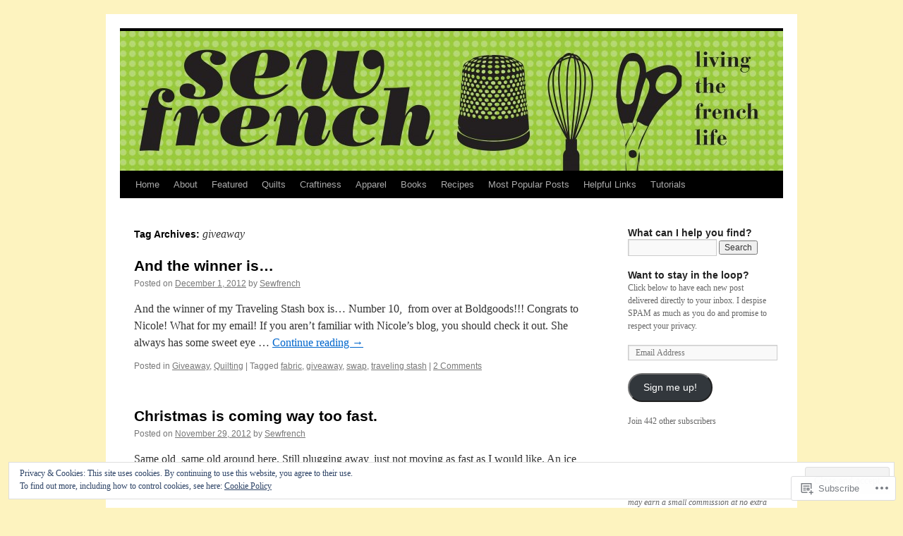

--- FILE ---
content_type: text/html; charset=UTF-8
request_url: https://sewfrench.com/tag/giveaway-2/
body_size: 28095
content:
<!DOCTYPE html>
<html lang="en">
<head>
<meta charset="UTF-8" />
<title>
giveaway | Sewfrench</title>
<link rel="profile" href="https://gmpg.org/xfn/11" />
<link rel="stylesheet" type="text/css" media="all" href="https://s0.wp.com/wp-content/themes/pub/twentyten/style.css?m=1659017451i&amp;ver=20190507" />
<link rel="pingback" href="https://sewfrench.com/xmlrpc.php">
<meta name='robots' content='max-image-preview:large' />
<meta name="p:domain_verify" content="cf8bbbfefb128a6dd920a8d49e32681c" />

<!-- Async WordPress.com Remote Login -->
<script id="wpcom_remote_login_js">
var wpcom_remote_login_extra_auth = '';
function wpcom_remote_login_remove_dom_node_id( element_id ) {
	var dom_node = document.getElementById( element_id );
	if ( dom_node ) { dom_node.parentNode.removeChild( dom_node ); }
}
function wpcom_remote_login_remove_dom_node_classes( class_name ) {
	var dom_nodes = document.querySelectorAll( '.' + class_name );
	for ( var i = 0; i < dom_nodes.length; i++ ) {
		dom_nodes[ i ].parentNode.removeChild( dom_nodes[ i ] );
	}
}
function wpcom_remote_login_final_cleanup() {
	wpcom_remote_login_remove_dom_node_classes( "wpcom_remote_login_msg" );
	wpcom_remote_login_remove_dom_node_id( "wpcom_remote_login_key" );
	wpcom_remote_login_remove_dom_node_id( "wpcom_remote_login_validate" );
	wpcom_remote_login_remove_dom_node_id( "wpcom_remote_login_js" );
	wpcom_remote_login_remove_dom_node_id( "wpcom_request_access_iframe" );
	wpcom_remote_login_remove_dom_node_id( "wpcom_request_access_styles" );
}

// Watch for messages back from the remote login
window.addEventListener( "message", function( e ) {
	if ( e.origin === "https://r-login.wordpress.com" ) {
		var data = {};
		try {
			data = JSON.parse( e.data );
		} catch( e ) {
			wpcom_remote_login_final_cleanup();
			return;
		}

		if ( data.msg === 'LOGIN' ) {
			// Clean up the login check iframe
			wpcom_remote_login_remove_dom_node_id( "wpcom_remote_login_key" );

			var id_regex = new RegExp( /^[0-9]+$/ );
			var token_regex = new RegExp( /^.*|.*|.*$/ );
			if (
				token_regex.test( data.token )
				&& id_regex.test( data.wpcomid )
			) {
				// We have everything we need to ask for a login
				var script = document.createElement( "script" );
				script.setAttribute( "id", "wpcom_remote_login_validate" );
				script.src = '/remote-login.php?wpcom_remote_login=validate'
					+ '&wpcomid=' + data.wpcomid
					+ '&token=' + encodeURIComponent( data.token )
					+ '&host=' + window.location.protocol
					+ '//' + window.location.hostname
					+ '&postid=5235'
					+ '&is_singular=';
				document.body.appendChild( script );
			}

			return;
		}

		// Safari ITP, not logged in, so redirect
		if ( data.msg === 'LOGIN-REDIRECT' ) {
			window.location = 'https://wordpress.com/log-in?redirect_to=' + window.location.href;
			return;
		}

		// Safari ITP, storage access failed, remove the request
		if ( data.msg === 'LOGIN-REMOVE' ) {
			var css_zap = 'html { -webkit-transition: margin-top 1s; transition: margin-top 1s; } /* 9001 */ html { margin-top: 0 !important; } * html body { margin-top: 0 !important; } @media screen and ( max-width: 782px ) { html { margin-top: 0 !important; } * html body { margin-top: 0 !important; } }';
			var style_zap = document.createElement( 'style' );
			style_zap.type = 'text/css';
			style_zap.appendChild( document.createTextNode( css_zap ) );
			document.body.appendChild( style_zap );

			var e = document.getElementById( 'wpcom_request_access_iframe' );
			e.parentNode.removeChild( e );

			document.cookie = 'wordpress_com_login_access=denied; path=/; max-age=31536000';

			return;
		}

		// Safari ITP
		if ( data.msg === 'REQUEST_ACCESS' ) {
			console.log( 'request access: safari' );

			// Check ITP iframe enable/disable knob
			if ( wpcom_remote_login_extra_auth !== 'safari_itp_iframe' ) {
				return;
			}

			// If we are in a "private window" there is no ITP.
			var private_window = false;
			try {
				var opendb = window.openDatabase( null, null, null, null );
			} catch( e ) {
				private_window = true;
			}

			if ( private_window ) {
				console.log( 'private window' );
				return;
			}

			var iframe = document.createElement( 'iframe' );
			iframe.id = 'wpcom_request_access_iframe';
			iframe.setAttribute( 'scrolling', 'no' );
			iframe.setAttribute( 'sandbox', 'allow-storage-access-by-user-activation allow-scripts allow-same-origin allow-top-navigation-by-user-activation' );
			iframe.src = 'https://r-login.wordpress.com/remote-login.php?wpcom_remote_login=request_access&origin=' + encodeURIComponent( data.origin ) + '&wpcomid=' + encodeURIComponent( data.wpcomid );

			var css = 'html { -webkit-transition: margin-top 1s; transition: margin-top 1s; } /* 9001 */ html { margin-top: 46px !important; } * html body { margin-top: 46px !important; } @media screen and ( max-width: 660px ) { html { margin-top: 71px !important; } * html body { margin-top: 71px !important; } #wpcom_request_access_iframe { display: block; height: 71px !important; } } #wpcom_request_access_iframe { border: 0px; height: 46px; position: fixed; top: 0; left: 0; width: 100%; min-width: 100%; z-index: 99999; background: #23282d; } ';

			var style = document.createElement( 'style' );
			style.type = 'text/css';
			style.id = 'wpcom_request_access_styles';
			style.appendChild( document.createTextNode( css ) );
			document.body.appendChild( style );

			document.body.appendChild( iframe );
		}

		if ( data.msg === 'DONE' ) {
			wpcom_remote_login_final_cleanup();
		}
	}
}, false );

// Inject the remote login iframe after the page has had a chance to load
// more critical resources
window.addEventListener( "DOMContentLoaded", function( e ) {
	var iframe = document.createElement( "iframe" );
	iframe.style.display = "none";
	iframe.setAttribute( "scrolling", "no" );
	iframe.setAttribute( "id", "wpcom_remote_login_key" );
	iframe.src = "https://r-login.wordpress.com/remote-login.php"
		+ "?wpcom_remote_login=key"
		+ "&origin=aHR0cHM6Ly9zZXdmcmVuY2guY29t"
		+ "&wpcomid=18748539"
		+ "&time=" + Math.floor( Date.now() / 1000 );
	document.body.appendChild( iframe );
}, false );
</script>
<link rel='dns-prefetch' href='//s0.wp.com' />
<link rel='dns-prefetch' href='//af.pubmine.com' />
<link rel="alternate" type="application/rss+xml" title="Sewfrench &raquo; Feed" href="https://sewfrench.com/feed/" />
<link rel="alternate" type="application/rss+xml" title="Sewfrench &raquo; Comments Feed" href="https://sewfrench.com/comments/feed/" />
<link rel="alternate" type="application/rss+xml" title="Sewfrench &raquo; giveaway Tag Feed" href="https://sewfrench.com/tag/giveaway-2/feed/" />
	<script type="text/javascript">
		/* <![CDATA[ */
		function addLoadEvent(func) {
			var oldonload = window.onload;
			if (typeof window.onload != 'function') {
				window.onload = func;
			} else {
				window.onload = function () {
					oldonload();
					func();
				}
			}
		}
		/* ]]> */
	</script>
	<link crossorigin='anonymous' rel='stylesheet' id='all-css-0-1' href='/_static/??/wp-content/mu-plugins/widgets/eu-cookie-law/templates/style.css,/wp-content/mu-plugins/likes/jetpack-likes.css?m=1743883414j&cssminify=yes' type='text/css' media='all' />
<style id='wp-emoji-styles-inline-css'>

	img.wp-smiley, img.emoji {
		display: inline !important;
		border: none !important;
		box-shadow: none !important;
		height: 1em !important;
		width: 1em !important;
		margin: 0 0.07em !important;
		vertical-align: -0.1em !important;
		background: none !important;
		padding: 0 !important;
	}
/*# sourceURL=wp-emoji-styles-inline-css */
</style>
<link crossorigin='anonymous' rel='stylesheet' id='all-css-2-1' href='/wp-content/plugins/gutenberg-core/v22.2.0/build/styles/block-library/style.css?m=1764855221i&cssminify=yes' type='text/css' media='all' />
<style id='wp-block-library-inline-css'>
.has-text-align-justify {
	text-align:justify;
}
.has-text-align-justify{text-align:justify;}

/*# sourceURL=wp-block-library-inline-css */
</style><style id='wp-block-paragraph-inline-css'>
.is-small-text{font-size:.875em}.is-regular-text{font-size:1em}.is-large-text{font-size:2.25em}.is-larger-text{font-size:3em}.has-drop-cap:not(:focus):first-letter{float:left;font-size:8.4em;font-style:normal;font-weight:100;line-height:.68;margin:.05em .1em 0 0;text-transform:uppercase}body.rtl .has-drop-cap:not(:focus):first-letter{float:none;margin-left:.1em}p.has-drop-cap.has-background{overflow:hidden}:root :where(p.has-background){padding:1.25em 2.375em}:where(p.has-text-color:not(.has-link-color)) a{color:inherit}p.has-text-align-left[style*="writing-mode:vertical-lr"],p.has-text-align-right[style*="writing-mode:vertical-rl"]{rotate:180deg}
/*# sourceURL=/wp-content/plugins/gutenberg-core/v22.2.0/build/styles/block-library/paragraph/style.css */
</style>
<style id='global-styles-inline-css'>
:root{--wp--preset--aspect-ratio--square: 1;--wp--preset--aspect-ratio--4-3: 4/3;--wp--preset--aspect-ratio--3-4: 3/4;--wp--preset--aspect-ratio--3-2: 3/2;--wp--preset--aspect-ratio--2-3: 2/3;--wp--preset--aspect-ratio--16-9: 16/9;--wp--preset--aspect-ratio--9-16: 9/16;--wp--preset--color--black: #000;--wp--preset--color--cyan-bluish-gray: #abb8c3;--wp--preset--color--white: #fff;--wp--preset--color--pale-pink: #f78da7;--wp--preset--color--vivid-red: #cf2e2e;--wp--preset--color--luminous-vivid-orange: #ff6900;--wp--preset--color--luminous-vivid-amber: #fcb900;--wp--preset--color--light-green-cyan: #7bdcb5;--wp--preset--color--vivid-green-cyan: #00d084;--wp--preset--color--pale-cyan-blue: #8ed1fc;--wp--preset--color--vivid-cyan-blue: #0693e3;--wp--preset--color--vivid-purple: #9b51e0;--wp--preset--color--blue: #0066cc;--wp--preset--color--medium-gray: #666;--wp--preset--color--light-gray: #f1f1f1;--wp--preset--gradient--vivid-cyan-blue-to-vivid-purple: linear-gradient(135deg,rgb(6,147,227) 0%,rgb(155,81,224) 100%);--wp--preset--gradient--light-green-cyan-to-vivid-green-cyan: linear-gradient(135deg,rgb(122,220,180) 0%,rgb(0,208,130) 100%);--wp--preset--gradient--luminous-vivid-amber-to-luminous-vivid-orange: linear-gradient(135deg,rgb(252,185,0) 0%,rgb(255,105,0) 100%);--wp--preset--gradient--luminous-vivid-orange-to-vivid-red: linear-gradient(135deg,rgb(255,105,0) 0%,rgb(207,46,46) 100%);--wp--preset--gradient--very-light-gray-to-cyan-bluish-gray: linear-gradient(135deg,rgb(238,238,238) 0%,rgb(169,184,195) 100%);--wp--preset--gradient--cool-to-warm-spectrum: linear-gradient(135deg,rgb(74,234,220) 0%,rgb(151,120,209) 20%,rgb(207,42,186) 40%,rgb(238,44,130) 60%,rgb(251,105,98) 80%,rgb(254,248,76) 100%);--wp--preset--gradient--blush-light-purple: linear-gradient(135deg,rgb(255,206,236) 0%,rgb(152,150,240) 100%);--wp--preset--gradient--blush-bordeaux: linear-gradient(135deg,rgb(254,205,165) 0%,rgb(254,45,45) 50%,rgb(107,0,62) 100%);--wp--preset--gradient--luminous-dusk: linear-gradient(135deg,rgb(255,203,112) 0%,rgb(199,81,192) 50%,rgb(65,88,208) 100%);--wp--preset--gradient--pale-ocean: linear-gradient(135deg,rgb(255,245,203) 0%,rgb(182,227,212) 50%,rgb(51,167,181) 100%);--wp--preset--gradient--electric-grass: linear-gradient(135deg,rgb(202,248,128) 0%,rgb(113,206,126) 100%);--wp--preset--gradient--midnight: linear-gradient(135deg,rgb(2,3,129) 0%,rgb(40,116,252) 100%);--wp--preset--font-size--small: 13px;--wp--preset--font-size--medium: 20px;--wp--preset--font-size--large: 36px;--wp--preset--font-size--x-large: 42px;--wp--preset--font-family--albert-sans: 'Albert Sans', sans-serif;--wp--preset--font-family--alegreya: Alegreya, serif;--wp--preset--font-family--arvo: Arvo, serif;--wp--preset--font-family--bodoni-moda: 'Bodoni Moda', serif;--wp--preset--font-family--bricolage-grotesque: 'Bricolage Grotesque', sans-serif;--wp--preset--font-family--cabin: Cabin, sans-serif;--wp--preset--font-family--chivo: Chivo, sans-serif;--wp--preset--font-family--commissioner: Commissioner, sans-serif;--wp--preset--font-family--cormorant: Cormorant, serif;--wp--preset--font-family--courier-prime: 'Courier Prime', monospace;--wp--preset--font-family--crimson-pro: 'Crimson Pro', serif;--wp--preset--font-family--dm-mono: 'DM Mono', monospace;--wp--preset--font-family--dm-sans: 'DM Sans', sans-serif;--wp--preset--font-family--dm-serif-display: 'DM Serif Display', serif;--wp--preset--font-family--domine: Domine, serif;--wp--preset--font-family--eb-garamond: 'EB Garamond', serif;--wp--preset--font-family--epilogue: Epilogue, sans-serif;--wp--preset--font-family--fahkwang: Fahkwang, sans-serif;--wp--preset--font-family--figtree: Figtree, sans-serif;--wp--preset--font-family--fira-sans: 'Fira Sans', sans-serif;--wp--preset--font-family--fjalla-one: 'Fjalla One', sans-serif;--wp--preset--font-family--fraunces: Fraunces, serif;--wp--preset--font-family--gabarito: Gabarito, system-ui;--wp--preset--font-family--ibm-plex-mono: 'IBM Plex Mono', monospace;--wp--preset--font-family--ibm-plex-sans: 'IBM Plex Sans', sans-serif;--wp--preset--font-family--ibarra-real-nova: 'Ibarra Real Nova', serif;--wp--preset--font-family--instrument-serif: 'Instrument Serif', serif;--wp--preset--font-family--inter: Inter, sans-serif;--wp--preset--font-family--josefin-sans: 'Josefin Sans', sans-serif;--wp--preset--font-family--jost: Jost, sans-serif;--wp--preset--font-family--libre-baskerville: 'Libre Baskerville', serif;--wp--preset--font-family--libre-franklin: 'Libre Franklin', sans-serif;--wp--preset--font-family--literata: Literata, serif;--wp--preset--font-family--lora: Lora, serif;--wp--preset--font-family--merriweather: Merriweather, serif;--wp--preset--font-family--montserrat: Montserrat, sans-serif;--wp--preset--font-family--newsreader: Newsreader, serif;--wp--preset--font-family--noto-sans-mono: 'Noto Sans Mono', sans-serif;--wp--preset--font-family--nunito: Nunito, sans-serif;--wp--preset--font-family--open-sans: 'Open Sans', sans-serif;--wp--preset--font-family--overpass: Overpass, sans-serif;--wp--preset--font-family--pt-serif: 'PT Serif', serif;--wp--preset--font-family--petrona: Petrona, serif;--wp--preset--font-family--piazzolla: Piazzolla, serif;--wp--preset--font-family--playfair-display: 'Playfair Display', serif;--wp--preset--font-family--plus-jakarta-sans: 'Plus Jakarta Sans', sans-serif;--wp--preset--font-family--poppins: Poppins, sans-serif;--wp--preset--font-family--raleway: Raleway, sans-serif;--wp--preset--font-family--roboto: Roboto, sans-serif;--wp--preset--font-family--roboto-slab: 'Roboto Slab', serif;--wp--preset--font-family--rubik: Rubik, sans-serif;--wp--preset--font-family--rufina: Rufina, serif;--wp--preset--font-family--sora: Sora, sans-serif;--wp--preset--font-family--source-sans-3: 'Source Sans 3', sans-serif;--wp--preset--font-family--source-serif-4: 'Source Serif 4', serif;--wp--preset--font-family--space-mono: 'Space Mono', monospace;--wp--preset--font-family--syne: Syne, sans-serif;--wp--preset--font-family--texturina: Texturina, serif;--wp--preset--font-family--urbanist: Urbanist, sans-serif;--wp--preset--font-family--work-sans: 'Work Sans', sans-serif;--wp--preset--spacing--20: 0.44rem;--wp--preset--spacing--30: 0.67rem;--wp--preset--spacing--40: 1rem;--wp--preset--spacing--50: 1.5rem;--wp--preset--spacing--60: 2.25rem;--wp--preset--spacing--70: 3.38rem;--wp--preset--spacing--80: 5.06rem;--wp--preset--shadow--natural: 6px 6px 9px rgba(0, 0, 0, 0.2);--wp--preset--shadow--deep: 12px 12px 50px rgba(0, 0, 0, 0.4);--wp--preset--shadow--sharp: 6px 6px 0px rgba(0, 0, 0, 0.2);--wp--preset--shadow--outlined: 6px 6px 0px -3px rgb(255, 255, 255), 6px 6px rgb(0, 0, 0);--wp--preset--shadow--crisp: 6px 6px 0px rgb(0, 0, 0);}:where(.is-layout-flex){gap: 0.5em;}:where(.is-layout-grid){gap: 0.5em;}body .is-layout-flex{display: flex;}.is-layout-flex{flex-wrap: wrap;align-items: center;}.is-layout-flex > :is(*, div){margin: 0;}body .is-layout-grid{display: grid;}.is-layout-grid > :is(*, div){margin: 0;}:where(.wp-block-columns.is-layout-flex){gap: 2em;}:where(.wp-block-columns.is-layout-grid){gap: 2em;}:where(.wp-block-post-template.is-layout-flex){gap: 1.25em;}:where(.wp-block-post-template.is-layout-grid){gap: 1.25em;}.has-black-color{color: var(--wp--preset--color--black) !important;}.has-cyan-bluish-gray-color{color: var(--wp--preset--color--cyan-bluish-gray) !important;}.has-white-color{color: var(--wp--preset--color--white) !important;}.has-pale-pink-color{color: var(--wp--preset--color--pale-pink) !important;}.has-vivid-red-color{color: var(--wp--preset--color--vivid-red) !important;}.has-luminous-vivid-orange-color{color: var(--wp--preset--color--luminous-vivid-orange) !important;}.has-luminous-vivid-amber-color{color: var(--wp--preset--color--luminous-vivid-amber) !important;}.has-light-green-cyan-color{color: var(--wp--preset--color--light-green-cyan) !important;}.has-vivid-green-cyan-color{color: var(--wp--preset--color--vivid-green-cyan) !important;}.has-pale-cyan-blue-color{color: var(--wp--preset--color--pale-cyan-blue) !important;}.has-vivid-cyan-blue-color{color: var(--wp--preset--color--vivid-cyan-blue) !important;}.has-vivid-purple-color{color: var(--wp--preset--color--vivid-purple) !important;}.has-black-background-color{background-color: var(--wp--preset--color--black) !important;}.has-cyan-bluish-gray-background-color{background-color: var(--wp--preset--color--cyan-bluish-gray) !important;}.has-white-background-color{background-color: var(--wp--preset--color--white) !important;}.has-pale-pink-background-color{background-color: var(--wp--preset--color--pale-pink) !important;}.has-vivid-red-background-color{background-color: var(--wp--preset--color--vivid-red) !important;}.has-luminous-vivid-orange-background-color{background-color: var(--wp--preset--color--luminous-vivid-orange) !important;}.has-luminous-vivid-amber-background-color{background-color: var(--wp--preset--color--luminous-vivid-amber) !important;}.has-light-green-cyan-background-color{background-color: var(--wp--preset--color--light-green-cyan) !important;}.has-vivid-green-cyan-background-color{background-color: var(--wp--preset--color--vivid-green-cyan) !important;}.has-pale-cyan-blue-background-color{background-color: var(--wp--preset--color--pale-cyan-blue) !important;}.has-vivid-cyan-blue-background-color{background-color: var(--wp--preset--color--vivid-cyan-blue) !important;}.has-vivid-purple-background-color{background-color: var(--wp--preset--color--vivid-purple) !important;}.has-black-border-color{border-color: var(--wp--preset--color--black) !important;}.has-cyan-bluish-gray-border-color{border-color: var(--wp--preset--color--cyan-bluish-gray) !important;}.has-white-border-color{border-color: var(--wp--preset--color--white) !important;}.has-pale-pink-border-color{border-color: var(--wp--preset--color--pale-pink) !important;}.has-vivid-red-border-color{border-color: var(--wp--preset--color--vivid-red) !important;}.has-luminous-vivid-orange-border-color{border-color: var(--wp--preset--color--luminous-vivid-orange) !important;}.has-luminous-vivid-amber-border-color{border-color: var(--wp--preset--color--luminous-vivid-amber) !important;}.has-light-green-cyan-border-color{border-color: var(--wp--preset--color--light-green-cyan) !important;}.has-vivid-green-cyan-border-color{border-color: var(--wp--preset--color--vivid-green-cyan) !important;}.has-pale-cyan-blue-border-color{border-color: var(--wp--preset--color--pale-cyan-blue) !important;}.has-vivid-cyan-blue-border-color{border-color: var(--wp--preset--color--vivid-cyan-blue) !important;}.has-vivid-purple-border-color{border-color: var(--wp--preset--color--vivid-purple) !important;}.has-vivid-cyan-blue-to-vivid-purple-gradient-background{background: var(--wp--preset--gradient--vivid-cyan-blue-to-vivid-purple) !important;}.has-light-green-cyan-to-vivid-green-cyan-gradient-background{background: var(--wp--preset--gradient--light-green-cyan-to-vivid-green-cyan) !important;}.has-luminous-vivid-amber-to-luminous-vivid-orange-gradient-background{background: var(--wp--preset--gradient--luminous-vivid-amber-to-luminous-vivid-orange) !important;}.has-luminous-vivid-orange-to-vivid-red-gradient-background{background: var(--wp--preset--gradient--luminous-vivid-orange-to-vivid-red) !important;}.has-very-light-gray-to-cyan-bluish-gray-gradient-background{background: var(--wp--preset--gradient--very-light-gray-to-cyan-bluish-gray) !important;}.has-cool-to-warm-spectrum-gradient-background{background: var(--wp--preset--gradient--cool-to-warm-spectrum) !important;}.has-blush-light-purple-gradient-background{background: var(--wp--preset--gradient--blush-light-purple) !important;}.has-blush-bordeaux-gradient-background{background: var(--wp--preset--gradient--blush-bordeaux) !important;}.has-luminous-dusk-gradient-background{background: var(--wp--preset--gradient--luminous-dusk) !important;}.has-pale-ocean-gradient-background{background: var(--wp--preset--gradient--pale-ocean) !important;}.has-electric-grass-gradient-background{background: var(--wp--preset--gradient--electric-grass) !important;}.has-midnight-gradient-background{background: var(--wp--preset--gradient--midnight) !important;}.has-small-font-size{font-size: var(--wp--preset--font-size--small) !important;}.has-medium-font-size{font-size: var(--wp--preset--font-size--medium) !important;}.has-large-font-size{font-size: var(--wp--preset--font-size--large) !important;}.has-x-large-font-size{font-size: var(--wp--preset--font-size--x-large) !important;}.has-albert-sans-font-family{font-family: var(--wp--preset--font-family--albert-sans) !important;}.has-alegreya-font-family{font-family: var(--wp--preset--font-family--alegreya) !important;}.has-arvo-font-family{font-family: var(--wp--preset--font-family--arvo) !important;}.has-bodoni-moda-font-family{font-family: var(--wp--preset--font-family--bodoni-moda) !important;}.has-bricolage-grotesque-font-family{font-family: var(--wp--preset--font-family--bricolage-grotesque) !important;}.has-cabin-font-family{font-family: var(--wp--preset--font-family--cabin) !important;}.has-chivo-font-family{font-family: var(--wp--preset--font-family--chivo) !important;}.has-commissioner-font-family{font-family: var(--wp--preset--font-family--commissioner) !important;}.has-cormorant-font-family{font-family: var(--wp--preset--font-family--cormorant) !important;}.has-courier-prime-font-family{font-family: var(--wp--preset--font-family--courier-prime) !important;}.has-crimson-pro-font-family{font-family: var(--wp--preset--font-family--crimson-pro) !important;}.has-dm-mono-font-family{font-family: var(--wp--preset--font-family--dm-mono) !important;}.has-dm-sans-font-family{font-family: var(--wp--preset--font-family--dm-sans) !important;}.has-dm-serif-display-font-family{font-family: var(--wp--preset--font-family--dm-serif-display) !important;}.has-domine-font-family{font-family: var(--wp--preset--font-family--domine) !important;}.has-eb-garamond-font-family{font-family: var(--wp--preset--font-family--eb-garamond) !important;}.has-epilogue-font-family{font-family: var(--wp--preset--font-family--epilogue) !important;}.has-fahkwang-font-family{font-family: var(--wp--preset--font-family--fahkwang) !important;}.has-figtree-font-family{font-family: var(--wp--preset--font-family--figtree) !important;}.has-fira-sans-font-family{font-family: var(--wp--preset--font-family--fira-sans) !important;}.has-fjalla-one-font-family{font-family: var(--wp--preset--font-family--fjalla-one) !important;}.has-fraunces-font-family{font-family: var(--wp--preset--font-family--fraunces) !important;}.has-gabarito-font-family{font-family: var(--wp--preset--font-family--gabarito) !important;}.has-ibm-plex-mono-font-family{font-family: var(--wp--preset--font-family--ibm-plex-mono) !important;}.has-ibm-plex-sans-font-family{font-family: var(--wp--preset--font-family--ibm-plex-sans) !important;}.has-ibarra-real-nova-font-family{font-family: var(--wp--preset--font-family--ibarra-real-nova) !important;}.has-instrument-serif-font-family{font-family: var(--wp--preset--font-family--instrument-serif) !important;}.has-inter-font-family{font-family: var(--wp--preset--font-family--inter) !important;}.has-josefin-sans-font-family{font-family: var(--wp--preset--font-family--josefin-sans) !important;}.has-jost-font-family{font-family: var(--wp--preset--font-family--jost) !important;}.has-libre-baskerville-font-family{font-family: var(--wp--preset--font-family--libre-baskerville) !important;}.has-libre-franklin-font-family{font-family: var(--wp--preset--font-family--libre-franklin) !important;}.has-literata-font-family{font-family: var(--wp--preset--font-family--literata) !important;}.has-lora-font-family{font-family: var(--wp--preset--font-family--lora) !important;}.has-merriweather-font-family{font-family: var(--wp--preset--font-family--merriweather) !important;}.has-montserrat-font-family{font-family: var(--wp--preset--font-family--montserrat) !important;}.has-newsreader-font-family{font-family: var(--wp--preset--font-family--newsreader) !important;}.has-noto-sans-mono-font-family{font-family: var(--wp--preset--font-family--noto-sans-mono) !important;}.has-nunito-font-family{font-family: var(--wp--preset--font-family--nunito) !important;}.has-open-sans-font-family{font-family: var(--wp--preset--font-family--open-sans) !important;}.has-overpass-font-family{font-family: var(--wp--preset--font-family--overpass) !important;}.has-pt-serif-font-family{font-family: var(--wp--preset--font-family--pt-serif) !important;}.has-petrona-font-family{font-family: var(--wp--preset--font-family--petrona) !important;}.has-piazzolla-font-family{font-family: var(--wp--preset--font-family--piazzolla) !important;}.has-playfair-display-font-family{font-family: var(--wp--preset--font-family--playfair-display) !important;}.has-plus-jakarta-sans-font-family{font-family: var(--wp--preset--font-family--plus-jakarta-sans) !important;}.has-poppins-font-family{font-family: var(--wp--preset--font-family--poppins) !important;}.has-raleway-font-family{font-family: var(--wp--preset--font-family--raleway) !important;}.has-roboto-font-family{font-family: var(--wp--preset--font-family--roboto) !important;}.has-roboto-slab-font-family{font-family: var(--wp--preset--font-family--roboto-slab) !important;}.has-rubik-font-family{font-family: var(--wp--preset--font-family--rubik) !important;}.has-rufina-font-family{font-family: var(--wp--preset--font-family--rufina) !important;}.has-sora-font-family{font-family: var(--wp--preset--font-family--sora) !important;}.has-source-sans-3-font-family{font-family: var(--wp--preset--font-family--source-sans-3) !important;}.has-source-serif-4-font-family{font-family: var(--wp--preset--font-family--source-serif-4) !important;}.has-space-mono-font-family{font-family: var(--wp--preset--font-family--space-mono) !important;}.has-syne-font-family{font-family: var(--wp--preset--font-family--syne) !important;}.has-texturina-font-family{font-family: var(--wp--preset--font-family--texturina) !important;}.has-urbanist-font-family{font-family: var(--wp--preset--font-family--urbanist) !important;}.has-work-sans-font-family{font-family: var(--wp--preset--font-family--work-sans) !important;}
/*# sourceURL=global-styles-inline-css */
</style>

<style id='classic-theme-styles-inline-css'>
/*! This file is auto-generated */
.wp-block-button__link{color:#fff;background-color:#32373c;border-radius:9999px;box-shadow:none;text-decoration:none;padding:calc(.667em + 2px) calc(1.333em + 2px);font-size:1.125em}.wp-block-file__button{background:#32373c;color:#fff;text-decoration:none}
/*# sourceURL=/wp-includes/css/classic-themes.min.css */
</style>
<link crossorigin='anonymous' rel='stylesheet' id='all-css-4-1' href='/_static/??-eJyNkNFuwjAMRX9ortVuYt0D4lva1GQeSRPFLh1/jynaAE3qeInsq3ts3+CcwaVRaVTMYfI8CrrUh+QOgk1Vt1UNwjEHgkLH6g0HFv11gOgpUOVEXvBuUJzgNquQ6TF3enFEGrijQNFsa9jMgyc1XH5qUPpeR7Ktgb7PhUTA3shTBP20XfKHu8qYpx51NuFkKl4zPeddgsOy85kc+8DuUPDf7ypkR3gr/RL91q5BnhLY6Z1yGh8a2IeOywXdxW29aev2tWk+3r/ObJK7ng==&cssminify=yes' type='text/css' media='all' />
<style id='jetpack-global-styles-frontend-style-inline-css'>
:root { --font-headings: unset; --font-base: unset; --font-headings-default: -apple-system,BlinkMacSystemFont,"Segoe UI",Roboto,Oxygen-Sans,Ubuntu,Cantarell,"Helvetica Neue",sans-serif; --font-base-default: -apple-system,BlinkMacSystemFont,"Segoe UI",Roboto,Oxygen-Sans,Ubuntu,Cantarell,"Helvetica Neue",sans-serif;}
/*# sourceURL=jetpack-global-styles-frontend-style-inline-css */
</style>
<link crossorigin='anonymous' rel='stylesheet' id='all-css-6-1' href='/_static/??-eJyNjcEKwjAQRH/IuFRT6kX8FNkmS5K6yQY3Qfx7bfEiXrwM82B4A49qnJRGpUHupnIPqSgs1Cq624chi6zhO5OCRryTR++fW00l7J3qDv43XVNxoOISsmEJol/wY2uR8vs3WggsM/I6uOTzMI3Hw8lOg11eUT1JKA==&cssminify=yes' type='text/css' media='all' />
<script type="text/javascript" id="wpcom-actionbar-placeholder-js-extra">
/* <![CDATA[ */
var actionbardata = {"siteID":"18748539","postID":"0","siteURL":"https://sewfrench.com","xhrURL":"https://sewfrench.com/wp-admin/admin-ajax.php","nonce":"dd15ffb2a3","isLoggedIn":"","statusMessage":"","subsEmailDefault":"instantly","proxyScriptUrl":"https://s0.wp.com/wp-content/js/wpcom-proxy-request.js?m=1513050504i&amp;ver=20211021","i18n":{"followedText":"New posts from this site will now appear in your \u003Ca href=\"https://wordpress.com/reader\"\u003EReader\u003C/a\u003E","foldBar":"Collapse this bar","unfoldBar":"Expand this bar","shortLinkCopied":"Shortlink copied to clipboard."}};
//# sourceURL=wpcom-actionbar-placeholder-js-extra
/* ]]> */
</script>
<script type="text/javascript" id="jetpack-mu-wpcom-settings-js-before">
/* <![CDATA[ */
var JETPACK_MU_WPCOM_SETTINGS = {"assetsUrl":"https://s0.wp.com/wp-content/mu-plugins/jetpack-mu-wpcom-plugin/moon/jetpack_vendor/automattic/jetpack-mu-wpcom/src/build/"};
//# sourceURL=jetpack-mu-wpcom-settings-js-before
/* ]]> */
</script>
<script crossorigin='anonymous' type='text/javascript'  src='/_static/??/wp-content/js/rlt-proxy.js,/wp-content/blog-plugins/wordads-classes/js/cmp/v2/cmp-non-gdpr.js?m=1720530689j'></script>
<script type="text/javascript" id="rlt-proxy-js-after">
/* <![CDATA[ */
	rltInitialize( {"token":null,"iframeOrigins":["https:\/\/widgets.wp.com"]} );
//# sourceURL=rlt-proxy-js-after
/* ]]> */
</script>
<link rel="EditURI" type="application/rsd+xml" title="RSD" href="https://sewfrench.wordpress.com/xmlrpc.php?rsd" />
<meta name="generator" content="WordPress.com" />

<!-- Jetpack Open Graph Tags -->
<meta property="og:type" content="website" />
<meta property="og:title" content="giveaway &#8211; Sewfrench" />
<meta property="og:url" content="https://sewfrench.com/tag/giveaway-2/" />
<meta property="og:site_name" content="Sewfrench" />
<meta property="og:image" content="https://secure.gravatar.com/blavatar/d35895dc7101333408208e5daa89c2643faf16e94d4c3545a5ce6d5c5b257858?s=200&#038;ts=1768859672" />
<meta property="og:image:width" content="200" />
<meta property="og:image:height" content="200" />
<meta property="og:image:alt" content="" />
<meta property="og:locale" content="en_US" />
<meta name="twitter:creator" content="@Sewfrench" />
<meta name="twitter:site" content="@Sewfrench" />

<!-- End Jetpack Open Graph Tags -->
<link rel="shortcut icon" type="image/x-icon" href="https://secure.gravatar.com/blavatar/d35895dc7101333408208e5daa89c2643faf16e94d4c3545a5ce6d5c5b257858?s=32" sizes="16x16" />
<link rel="icon" type="image/x-icon" href="https://secure.gravatar.com/blavatar/d35895dc7101333408208e5daa89c2643faf16e94d4c3545a5ce6d5c5b257858?s=32" sizes="16x16" />
<link rel="apple-touch-icon" href="https://secure.gravatar.com/blavatar/d35895dc7101333408208e5daa89c2643faf16e94d4c3545a5ce6d5c5b257858?s=114" />
<link rel='openid.server' href='https://sewfrench.com/?openidserver=1' />
<link rel='openid.delegate' href='https://sewfrench.com/' />
<link rel="search" type="application/opensearchdescription+xml" href="https://sewfrench.com/osd.xml" title="Sewfrench" />
<link rel="search" type="application/opensearchdescription+xml" href="https://s1.wp.com/opensearch.xml" title="WordPress.com" />
<meta name="theme-color" content="#fdf3bf" />
		<style type="text/css">
			.recentcomments a {
				display: inline !important;
				padding: 0 !important;
				margin: 0 !important;
			}

			table.recentcommentsavatartop img.avatar, table.recentcommentsavatarend img.avatar {
				border: 0px;
				margin: 0;
			}

			table.recentcommentsavatartop a, table.recentcommentsavatarend a {
				border: 0px !important;
				background-color: transparent !important;
			}

			td.recentcommentsavatarend, td.recentcommentsavatartop {
				padding: 0px 0px 1px 0px;
				margin: 0px;
			}

			td.recentcommentstextend {
				border: none !important;
				padding: 0px 0px 2px 10px;
			}

			.rtl td.recentcommentstextend {
				padding: 0px 10px 2px 0px;
			}

			td.recentcommentstexttop {
				border: none;
				padding: 0px 0px 0px 10px;
			}

			.rtl td.recentcommentstexttop {
				padding: 0px 10px 0px 0px;
			}
		</style>
		<meta name="description" content="Posts about giveaway written by Sewfrench" />
		<style type="text/css" id="twentyten-header-css">
					#header {
			    padding: 20px 0 0;
			}
			#site-title,
			#site-description {
				position: absolute !important;
				clip: rect(1px 1px 1px 1px); /* IE6, IE7 */
				clip: rect(1px, 1px, 1px, 1px);
			}
				</style>
	<style type="text/css" id="custom-background-css">
body.custom-background { background-color: #fdf3bf; }
</style>
	<script type="text/javascript">
/* <![CDATA[ */
var wa_client = {}; wa_client.cmd = []; wa_client.config = { 'blog_id': 18748539, 'blog_language': 'en', 'is_wordads': true, 'hosting_type': 1, 'afp_account_id': 'pub-3365395371257650', 'afp_host_id': 5038568878849053, 'theme': 'pub/twentyten', '_': { 'title': 'Advertisement', 'privacy_settings': 'Privacy Settings' }, 'formats': [ 'belowpost', 'bottom_sticky', 'sidebar_sticky_right', 'sidebar', 'top', 'shortcode', 'gutenberg_rectangle', 'gutenberg_leaderboard', 'gutenberg_mobile_leaderboard', 'gutenberg_skyscraper' ] };
/* ]]> */
</script>
		<script type="text/javascript">

			window.doNotSellCallback = function() {

				var linkElements = [
					'a[href="https://wordpress.com/?ref=footer_blog"]',
					'a[href="https://wordpress.com/?ref=footer_website"]',
					'a[href="https://wordpress.com/?ref=vertical_footer"]',
					'a[href^="https://wordpress.com/?ref=footer_segment_"]',
				].join(',');

				var dnsLink = document.createElement( 'a' );
				dnsLink.href = 'https://wordpress.com/advertising-program-optout/';
				dnsLink.classList.add( 'do-not-sell-link' );
				dnsLink.rel = 'nofollow';
				dnsLink.style.marginLeft = '0.5em';
				dnsLink.textContent = 'Do Not Sell or Share My Personal Information';

				var creditLinks = document.querySelectorAll( linkElements );

				if ( 0 === creditLinks.length ) {
					return false;
				}

				Array.prototype.forEach.call( creditLinks, function( el ) {
					el.insertAdjacentElement( 'afterend', dnsLink );
				});

				return true;
			};

		</script>
		<script type="text/javascript">
	window.google_analytics_uacct = "UA-52447-2";
</script>

<script type="text/javascript">
	var _gaq = _gaq || [];
	_gaq.push(['_setAccount', 'UA-52447-2']);
	_gaq.push(['_gat._anonymizeIp']);
	_gaq.push(['_setDomainName', 'none']);
	_gaq.push(['_setAllowLinker', true]);
	_gaq.push(['_initData']);
	_gaq.push(['_trackPageview']);

	(function() {
		var ga = document.createElement('script'); ga.type = 'text/javascript'; ga.async = true;
		ga.src = ('https:' == document.location.protocol ? 'https://ssl' : 'http://www') + '.google-analytics.com/ga.js';
		(document.getElementsByTagName('head')[0] || document.getElementsByTagName('body')[0]).appendChild(ga);
	})();
</script>
<link crossorigin='anonymous' rel='stylesheet' id='all-css-0-3' href='/_static/??-eJylkMsKwkAMRX/IGmrR4kL8FGkzoaSdmYTJDMW/t+ID3fnY5Vwuh0tg1golZooZQqnUl4GjwUhZO5zuDEEkwokjQu8FJwObWSmt0WwFnxuCuOLJALskxcg/S4/gW+FtUmHvwEpvmFgzy1J+o3Xg+OvUmd1A2SCLViq2XJbPnv7VDSIuUeeWX9gLXbXHcKjbbbNvd029GS8GyJ4i&cssminify=yes' type='text/css' media='all' />
</head>

<body class="archive tag tag-giveaway-2 tag-34944374 custom-background wp-theme-pubtwentyten customizer-styles-applied single-author jetpack-reblog-enabled">
<div id="wrapper" class="hfeed">
	<div id="header">
		<div id="masthead">
			<div id="branding" role="banner">
								<div id="site-title">
					<span>
						<a href="https://sewfrench.com/" title="Sewfrench" rel="home">Sewfrench</a>
					</span>
				</div>
				<div id="site-description">living the french life</div>

									<a class="home-link" href="https://sewfrench.com/" title="Sewfrench" rel="home">
						<img src="https://sewfrench.com/wp-content/uploads/2011/01/cropped-greensewfrench1.jpg" width="940" height="198" alt="" />
					</a>
								</div><!-- #branding -->

			<div id="access" role="navigation">
								<div class="skip-link screen-reader-text"><a href="#content" title="Skip to content">Skip to content</a></div>
				<div class="menu-header"><ul id="menu-tags" class="menu"><li id="menu-item-2398" class="menu-item menu-item-type-custom menu-item-object-custom menu-item-home menu-item-2398"><a href="https://sewfrench.com/">Home</a></li>
<li id="menu-item-2399" class="menu-item menu-item-type-post_type menu-item-object-page menu-item-2399"><a href="https://sewfrench.com/about/">About</a></li>
<li id="menu-item-3640" class="menu-item menu-item-type-post_type menu-item-object-page menu-item-3640"><a href="https://sewfrench.com/featured/">Featured</a></li>
<li id="menu-item-2447" class="menu-item menu-item-type-post_type menu-item-object-page menu-item-2447"><a href="https://sewfrench.com/quilts/">Quilts</a></li>
<li id="menu-item-3646" class="menu-item menu-item-type-post_type menu-item-object-page menu-item-3646"><a href="https://sewfrench.com/craftiness/">Craftiness</a></li>
<li id="menu-item-3649" class="menu-item menu-item-type-post_type menu-item-object-page menu-item-3649"><a href="https://sewfrench.com/apparel/">Apparel</a></li>
<li id="menu-item-7388" class="menu-item menu-item-type-post_type menu-item-object-page menu-item-7388"><a href="https://sewfrench.com/my-reading-list/">Books</a></li>
<li id="menu-item-2400" class="menu-item menu-item-type-post_type menu-item-object-page menu-item-2400"><a href="https://sewfrench.com/recipes/">Recipes</a></li>
<li id="menu-item-3683" class="menu-item menu-item-type-post_type menu-item-object-page menu-item-3683"><a href="https://sewfrench.com/most-popular-posts/">Most Popular Posts</a></li>
<li id="menu-item-3681" class="menu-item menu-item-type-post_type menu-item-object-page menu-item-3681"><a href="https://sewfrench.com/helpful-links/">Helpful Links</a></li>
<li id="menu-item-6568" class="menu-item menu-item-type-post_type menu-item-object-page menu-item-6568"><a href="https://sewfrench.com/tutorials/">Tutorials</a></li>
</ul></div>			</div><!-- #access -->
		</div><!-- #masthead -->
	</div><!-- #header -->

	<div id="main">

		<div id="container">
			<div id="content" role="main">

				<h1 class="page-title">Tag Archives: <span>giveaway</span></h1>

				



	
			<div id="post-5235" class="post-5235 post type-post status-publish format-standard hentry category-giveaway category-quilting tag-fabric tag-giveaway-2 tag-swap tag-traveling-stash">
			<h2 class="entry-title"><a href="https://sewfrench.com/2012/12/01/and-the-winner-is-2/" rel="bookmark">And the winner&nbsp;is&#8230;</a></h2>

			<div class="entry-meta">
				<span class="meta-prep meta-prep-author">Posted on</span> <a href="https://sewfrench.com/2012/12/01/and-the-winner-is-2/" title="11:05 am" rel="bookmark"><span class="entry-date">December 1, 2012</span></a> <span class="meta-sep">by</span> <span class="author vcard"><a class="url fn n" href="https://sewfrench.com/author/sewfrench/" title="View all posts by Sewfrench">Sewfrench</a></span>			</div><!-- .entry-meta -->

					<div class="entry-summary">
				<p>And the winner of my Traveling Stash box is&#8230; Number 10,  from over at Boldgoods!!! Congrats to Nicole! What for my email! If you aren&#8217;t familiar with Nicole&#8217;s blog, you should check it out. She always has some sweet eye &hellip; <a href="https://sewfrench.com/2012/12/01/and-the-winner-is-2/">Continue reading <span class="meta-nav">&rarr;</span></a></p>
			</div><!-- .entry-summary -->
	
			<div class="entry-utility">
													<span class="cat-links">
						<span class="entry-utility-prep entry-utility-prep-cat-links">Posted in</span> <a href="https://sewfrench.com/category/giveaway/" rel="category tag">Giveaway</a>, <a href="https://sewfrench.com/category/quilting/" rel="category tag">Quilting</a>					</span>
					<span class="meta-sep">|</span>
				
								<span class="tag-links">
					<span class="entry-utility-prep entry-utility-prep-tag-links">Tagged</span> <a href="https://sewfrench.com/tag/fabric/" rel="tag">fabric</a>, <a href="https://sewfrench.com/tag/giveaway-2/" rel="tag">giveaway</a>, <a href="https://sewfrench.com/tag/swap/" rel="tag">swap</a>, <a href="https://sewfrench.com/tag/traveling-stash/" rel="tag">traveling stash</a>				</span>
				<span class="meta-sep">|</span>
				
				<span class="comments-link"><a href="https://sewfrench.com/2012/12/01/and-the-winner-is-2/#comments">2 Comments</a></span>

							</div><!-- .entry-utility -->
		</div><!-- #post-5235 -->

		
	

	
			<div id="post-5216" class="post-5216 post type-post status-publish format-standard hentry category-fabric category-fabric-tuesday-linkys category-linkys category-quilting category-sewing category-wip-linkys tag-embroidery tag-fabric tag-giveaway-2 tag-hand-quilting tag-quilting-2 tag-sewing-2 tag-swap tag-traveling-stash">
			<h2 class="entry-title"><a href="https://sewfrench.com/2012/11/29/christmas-is-coming-way-too-fast/" rel="bookmark">Christmas is coming way too&nbsp;fast.</a></h2>

			<div class="entry-meta">
				<span class="meta-prep meta-prep-author">Posted on</span> <a href="https://sewfrench.com/2012/11/29/christmas-is-coming-way-too-fast/" title="7:38 pm" rel="bookmark"><span class="entry-date">November 29, 2012</span></a> <span class="meta-sep">by</span> <span class="author vcard"><a class="url fn n" href="https://sewfrench.com/author/sewfrench/" title="View all posts by Sewfrench">Sewfrench</a></span>			</div><!-- .entry-meta -->

					<div class="entry-summary">
				<p>Same old, same old around here. Still plugging away, just not moving as fast as I would like. An ice pack, hanging on your side, will do that. Or something like that&#8230;. Anyway&#8230; Tried my hand an using a single &hellip; <a href="https://sewfrench.com/2012/11/29/christmas-is-coming-way-too-fast/">Continue reading <span class="meta-nav">&rarr;</span></a></p>
			</div><!-- .entry-summary -->
	
			<div class="entry-utility">
													<span class="cat-links">
						<span class="entry-utility-prep entry-utility-prep-cat-links">Posted in</span> <a href="https://sewfrench.com/category/fabric/" rel="category tag">fabric</a>, <a href="https://sewfrench.com/category/quilting/linkys/fabric-tuesday-linkys/" rel="category tag">Fabric Tuesday</a>, <a href="https://sewfrench.com/category/quilting/linkys/" rel="category tag">Linkys</a>, <a href="https://sewfrench.com/category/quilting/" rel="category tag">Quilting</a>, <a href="https://sewfrench.com/category/sewing/" rel="category tag">Sewing</a>, <a href="https://sewfrench.com/category/quilting/linkys/wip-linkys/" rel="category tag">WIP</a>					</span>
					<span class="meta-sep">|</span>
				
								<span class="tag-links">
					<span class="entry-utility-prep entry-utility-prep-tag-links">Tagged</span> <a href="https://sewfrench.com/tag/embroidery/" rel="tag">embroidery</a>, <a href="https://sewfrench.com/tag/fabric/" rel="tag">fabric</a>, <a href="https://sewfrench.com/tag/giveaway-2/" rel="tag">giveaway</a>, <a href="https://sewfrench.com/tag/hand-quilting/" rel="tag">hand quilting</a>, <a href="https://sewfrench.com/tag/quilting-2/" rel="tag">quilting</a>, <a href="https://sewfrench.com/tag/sewing-2/" rel="tag">sewing</a>, <a href="https://sewfrench.com/tag/swap/" rel="tag">swap</a>, <a href="https://sewfrench.com/tag/traveling-stash/" rel="tag">traveling stash</a>				</span>
				<span class="meta-sep">|</span>
				
				<span class="comments-link"><a href="https://sewfrench.com/2012/11/29/christmas-is-coming-way-too-fast/#comments">4 Comments</a></span>

							</div><!-- .entry-utility -->
		</div><!-- #post-5216 -->

		
	

	
			<div id="post-5101" class="post-5101 post type-post status-publish format-standard hentry category-crafting category-fabric category-giveaway category-quilting category-sewing category-swap tag-accident tag-craft tag-fabric tag-giveaway-2 tag-quilting-2 tag-sew tag-swap tag-traveling-stash">
			<h2 class="entry-title"><a href="https://sewfrench.com/2012/11/24/a-chilled-out-weekend/" rel="bookmark">A Chilled out&nbsp;weekend.</a></h2>

			<div class="entry-meta">
				<span class="meta-prep meta-prep-author">Posted on</span> <a href="https://sewfrench.com/2012/11/24/a-chilled-out-weekend/" title="1:50 pm" rel="bookmark"><span class="entry-date">November 24, 2012</span></a> <span class="meta-sep">by</span> <span class="author vcard"><a class="url fn n" href="https://sewfrench.com/author/sewfrench/" title="View all posts by Sewfrench">Sewfrench</a></span>			</div><!-- .entry-meta -->

					<div class="entry-summary">
				<p>As for finishes this week? Feels like getting a post written should be enough to call it good, LOL! But I did finally get my ice pack cover made that I&#8217;ve dreamed about making. And in perfect timing. Now it &hellip; <a href="https://sewfrench.com/2012/11/24/a-chilled-out-weekend/">Continue reading <span class="meta-nav">&rarr;</span></a></p>
			</div><!-- .entry-summary -->
	
			<div class="entry-utility">
													<span class="cat-links">
						<span class="entry-utility-prep entry-utility-prep-cat-links">Posted in</span> <a href="https://sewfrench.com/category/crafting/" rel="category tag">Crafting</a>, <a href="https://sewfrench.com/category/fabric/" rel="category tag">fabric</a>, <a href="https://sewfrench.com/category/giveaway/" rel="category tag">Giveaway</a>, <a href="https://sewfrench.com/category/quilting/" rel="category tag">Quilting</a>, <a href="https://sewfrench.com/category/sewing/" rel="category tag">Sewing</a>, <a href="https://sewfrench.com/category/swap/" rel="category tag">swap</a>					</span>
					<span class="meta-sep">|</span>
				
								<span class="tag-links">
					<span class="entry-utility-prep entry-utility-prep-tag-links">Tagged</span> <a href="https://sewfrench.com/tag/accident/" rel="tag">accident</a>, <a href="https://sewfrench.com/tag/craft/" rel="tag">craft</a>, <a href="https://sewfrench.com/tag/fabric/" rel="tag">fabric</a>, <a href="https://sewfrench.com/tag/giveaway-2/" rel="tag">giveaway</a>, <a href="https://sewfrench.com/tag/quilting-2/" rel="tag">quilting</a>, <a href="https://sewfrench.com/tag/sew/" rel="tag">sew</a>, <a href="https://sewfrench.com/tag/swap/" rel="tag">swap</a>, <a href="https://sewfrench.com/tag/traveling-stash/" rel="tag">traveling stash</a>				</span>
				<span class="meta-sep">|</span>
				
				<span class="comments-link"><a href="https://sewfrench.com/2012/11/24/a-chilled-out-weekend/#comments">21 Comments</a></span>

							</div><!-- .entry-utility -->
		</div><!-- #post-5101 -->

		
	

	
			<div id="post-5155" class="post-5155 post type-post status-publish format-standard hentry category-celebrate category-cooking category-dairy-free-recipes category-eating category-fabric-tuesday-linkys category-family category-giveaway category-gluten-free category-linkys category-quilting category-recipes-2 category-traditions category-uncategorized category-wip-linkys tag-cooking-2 tag-cornbread-dressing tag-cornbread-mix tag-dressing tag-embroidery tag-giveaway-2 tag-quilting-2 tag-recipe tag-sewing-2 tag-stuffing tag-thanksgiving tag-traveling-stash">
			<h2 class="entry-title"><a href="https://sewfrench.com/2012/11/21/oooo-it-smells-good-in-here/" rel="bookmark">Oooo, it smells good in&nbsp;here!!</a></h2>

			<div class="entry-meta">
				<span class="meta-prep meta-prep-author">Posted on</span> <a href="https://sewfrench.com/2012/11/21/oooo-it-smells-good-in-here/" title="2:02 pm" rel="bookmark"><span class="entry-date">November 21, 2012</span></a> <span class="meta-sep">by</span> <span class="author vcard"><a class="url fn n" href="https://sewfrench.com/author/sewfrench/" title="View all posts by Sewfrench">Sewfrench</a></span>			</div><!-- .entry-meta -->

					<div class="entry-summary">
				<p>This week I have been practicing hand embroidery skills. Mainly my initials and dates 😉 Over and over again! If you don&#8217;t know me in real life, then you might not know that that is how I finish off my &hellip; <a href="https://sewfrench.com/2012/11/21/oooo-it-smells-good-in-here/">Continue reading <span class="meta-nav">&rarr;</span></a></p>
			</div><!-- .entry-summary -->
	
			<div class="entry-utility">
													<span class="cat-links">
						<span class="entry-utility-prep entry-utility-prep-cat-links">Posted in</span> <a href="https://sewfrench.com/category/celebrate/" rel="category tag">Celebrate</a>, <a href="https://sewfrench.com/category/cooking/" rel="category tag">Cooking</a>, <a href="https://sewfrench.com/category/recipes-2/dairy-free-recipes/" rel="category tag">Dairy free</a>, <a href="https://sewfrench.com/category/eating/" rel="category tag">Eating</a>, <a href="https://sewfrench.com/category/quilting/linkys/fabric-tuesday-linkys/" rel="category tag">Fabric Tuesday</a>, <a href="https://sewfrench.com/category/family/" rel="category tag">Family</a>, <a href="https://sewfrench.com/category/giveaway/" rel="category tag">Giveaway</a>, <a href="https://sewfrench.com/category/recipes-2/gluten-free/" rel="category tag">Gluten Free</a>, <a href="https://sewfrench.com/category/quilting/linkys/" rel="category tag">Linkys</a>, <a href="https://sewfrench.com/category/quilting/" rel="category tag">Quilting</a>, <a href="https://sewfrench.com/category/recipes-2/" rel="category tag">Recipes</a>, <a href="https://sewfrench.com/category/traditions/" rel="category tag">Traditions</a>, <a href="https://sewfrench.com/category/uncategorized/" rel="category tag">Uncategorized</a>, <a href="https://sewfrench.com/category/quilting/linkys/wip-linkys/" rel="category tag">WIP</a>					</span>
					<span class="meta-sep">|</span>
				
								<span class="tag-links">
					<span class="entry-utility-prep entry-utility-prep-tag-links">Tagged</span> <a href="https://sewfrench.com/tag/cooking-2/" rel="tag">cooking</a>, <a href="https://sewfrench.com/tag/cornbread-dressing/" rel="tag">cornbread dressing</a>, <a href="https://sewfrench.com/tag/cornbread-mix/" rel="tag">cornbread mix</a>, <a href="https://sewfrench.com/tag/dressing/" rel="tag">dressing</a>, <a href="https://sewfrench.com/tag/embroidery/" rel="tag">embroidery</a>, <a href="https://sewfrench.com/tag/giveaway-2/" rel="tag">giveaway</a>, <a href="https://sewfrench.com/tag/quilting-2/" rel="tag">quilting</a>, <a href="https://sewfrench.com/tag/recipe/" rel="tag">recipe</a>, <a href="https://sewfrench.com/tag/sewing-2/" rel="tag">sewing</a>, <a href="https://sewfrench.com/tag/stuffing/" rel="tag">stuffing</a>, <a href="https://sewfrench.com/tag/thanksgiving/" rel="tag">Thanksgiving</a>, <a href="https://sewfrench.com/tag/traveling-stash/" rel="tag">traveling stash</a>				</span>
				<span class="meta-sep">|</span>
				
				<span class="comments-link"><a href="https://sewfrench.com/2012/11/21/oooo-it-smells-good-in-here/#comments">2 Comments</a></span>

							</div><!-- .entry-utility -->
		</div><!-- #post-5155 -->

		
	

	
			<div id="post-5138" class="post-5138 post type-post status-publish format-standard hentry category-a-sttitch-in-time category-crafting category-finish-it-up-fridays category-giveaway category-linkys category-quilting category-sewing category-show-it-off-friday category-tgiff-linkys tag-giveaway-2 tag-potholders tag-quilting-2 tag-sewing-2">
			<h2 class="entry-title"><a href="https://sewfrench.com/2012/11/17/finish-it-up-friday/" rel="bookmark">Finish it Up&nbsp;Friday</a></h2>

			<div class="entry-meta">
				<span class="meta-prep meta-prep-author">Posted on</span> <a href="https://sewfrench.com/2012/11/17/finish-it-up-friday/" title="8:26 am" rel="bookmark"><span class="entry-date">November 17, 2012</span></a> <span class="meta-sep">by</span> <span class="author vcard"><a class="url fn n" href="https://sewfrench.com/author/sewfrench/" title="View all posts by Sewfrench">Sewfrench</a></span>			</div><!-- .entry-meta -->

					<div class="entry-summary">
				<p>Hard at work on several large projects that I can&#8217;t yet share. One is ready to go in the mail, so that is exciting! I can&#8217;t wait to share it! The only sharable finish, this week, isn&#8217;t very impressive you &hellip; <a href="https://sewfrench.com/2012/11/17/finish-it-up-friday/">Continue reading <span class="meta-nav">&rarr;</span></a></p>
			</div><!-- .entry-summary -->
	
			<div class="entry-utility">
													<span class="cat-links">
						<span class="entry-utility-prep entry-utility-prep-cat-links">Posted in</span> <a href="https://sewfrench.com/category/quilting/linkys/a-sttitch-in-time/" rel="category tag">A Sttitch in Time</a>, <a href="https://sewfrench.com/category/crafting/" rel="category tag">Crafting</a>, <a href="https://sewfrench.com/category/quilting/linkys/finish-it-up-fridays/" rel="category tag">Finish it Up Fridays</a>, <a href="https://sewfrench.com/category/giveaway/" rel="category tag">Giveaway</a>, <a href="https://sewfrench.com/category/quilting/linkys/" rel="category tag">Linkys</a>, <a href="https://sewfrench.com/category/quilting/" rel="category tag">Quilting</a>, <a href="https://sewfrench.com/category/sewing/" rel="category tag">Sewing</a>, <a href="https://sewfrench.com/category/quilting/linkys/show-it-off-friday/" rel="category tag">Show it off Friday</a>, <a href="https://sewfrench.com/category/quilting/linkys/tgiff-linkys/" rel="category tag">TGIFF</a>					</span>
					<span class="meta-sep">|</span>
				
								<span class="tag-links">
					<span class="entry-utility-prep entry-utility-prep-tag-links">Tagged</span> <a href="https://sewfrench.com/tag/giveaway-2/" rel="tag">giveaway</a>, <a href="https://sewfrench.com/tag/potholders/" rel="tag">potholders</a>, <a href="https://sewfrench.com/tag/quilting-2/" rel="tag">quilting</a>, <a href="https://sewfrench.com/tag/sewing-2/" rel="tag">sewing</a>				</span>
				<span class="meta-sep">|</span>
				
				<span class="comments-link"><a href="https://sewfrench.com/2012/11/17/finish-it-up-friday/#comments">8 Comments</a></span>

							</div><!-- .entry-utility -->
		</div><!-- #post-5138 -->

		
	

	
			<div id="post-5103" class="post-5103 post type-post status-publish format-standard hentry category-fabric category-giveaway category-hand-quilting category-machine-quilting category-quilting category-sewing tag-fabric tag-fmq tag-free-motion-quilting tag-giveaway-2 tag-hand-quilting tag-muslin tag-roc-lon tag-scrap-quilt tag-traveling-stash">
			<h2 class="entry-title"><a href="https://sewfrench.com/2012/11/13/upcoming-giveaway/" rel="bookmark">Upcoming Giveaway!</a></h2>

			<div class="entry-meta">
				<span class="meta-prep meta-prep-author">Posted on</span> <a href="https://sewfrench.com/2012/11/13/upcoming-giveaway/" title="10:56 am" rel="bookmark"><span class="entry-date">November 13, 2012</span></a> <span class="meta-sep">by</span> <span class="author vcard"><a class="url fn n" href="https://sewfrench.com/author/sewfrench/" title="View all posts by Sewfrench">Sewfrench</a></span>			</div><!-- .entry-meta -->

					<div class="entry-summary">
				<p>It has been a lazy, though productive last several days around here. We watched several movies then proceeded to get caught up on our television recordings, so that means I got a lot of hand quilting on this queen-sized, scrap quilt &hellip; <a href="https://sewfrench.com/2012/11/13/upcoming-giveaway/">Continue reading <span class="meta-nav">&rarr;</span></a></p>
			</div><!-- .entry-summary -->
	
			<div class="entry-utility">
													<span class="cat-links">
						<span class="entry-utility-prep entry-utility-prep-cat-links">Posted in</span> <a href="https://sewfrench.com/category/fabric/" rel="category tag">fabric</a>, <a href="https://sewfrench.com/category/giveaway/" rel="category tag">Giveaway</a>, <a href="https://sewfrench.com/category/quilting/hand-quilting/" rel="category tag">hand quilting</a>, <a href="https://sewfrench.com/category/quilting/machine-quilting/" rel="category tag">machine quilting</a>, <a href="https://sewfrench.com/category/quilting/" rel="category tag">Quilting</a>, <a href="https://sewfrench.com/category/sewing/" rel="category tag">Sewing</a>					</span>
					<span class="meta-sep">|</span>
				
								<span class="tag-links">
					<span class="entry-utility-prep entry-utility-prep-tag-links">Tagged</span> <a href="https://sewfrench.com/tag/fabric/" rel="tag">fabric</a>, <a href="https://sewfrench.com/tag/fmq/" rel="tag">FMQ</a>, <a href="https://sewfrench.com/tag/free-motion-quilting/" rel="tag">free motion quilting</a>, <a href="https://sewfrench.com/tag/giveaway-2/" rel="tag">giveaway</a>, <a href="https://sewfrench.com/tag/hand-quilting/" rel="tag">hand quilting</a>, <a href="https://sewfrench.com/tag/muslin/" rel="tag">muslin</a>, <a href="https://sewfrench.com/tag/roc-lon/" rel="tag">roc-lon</a>, <a href="https://sewfrench.com/tag/scrap-quilt/" rel="tag">scrap quilt</a>, <a href="https://sewfrench.com/tag/traveling-stash/" rel="tag">traveling stash</a>				</span>
				<span class="meta-sep">|</span>
				
				<span class="comments-link"><a href="https://sewfrench.com/2012/11/13/upcoming-giveaway/#comments">9 Comments</a></span>

							</div><!-- .entry-utility -->
		</div><!-- #post-5103 -->

		
	

	
			<div id="post-4691" class="post-4691 post type-post status-publish format-standard hentry category-blogging-2 category-celebrate category-giveaway category-quilting tag-blog-views tag-blogging tag-crafting-2 tag-giveaway-2 tag-quilting-2 tag-sewing-2">
			<h2 class="entry-title"><a href="https://sewfrench.com/2012/09/03/celebration-giveaway/" rel="bookmark">Celebration Giveaway!</a></h2>

			<div class="entry-meta">
				<span class="meta-prep meta-prep-author">Posted on</span> <a href="https://sewfrench.com/2012/09/03/celebration-giveaway/" title="9:29 am" rel="bookmark"><span class="entry-date">September 3, 2012</span></a> <span class="meta-sep">by</span> <span class="author vcard"><a class="url fn n" href="https://sewfrench.com/author/sewfrench/" title="View all posts by Sewfrench">Sewfrench</a></span>			</div><!-- .entry-meta -->

					<div class="entry-summary">
				<p>And the winner has been chosen! Thanks everyone for playing and following along!! Come on! Celebrate good times come on ! &#8211; Let&#8217;s celebrate There&#8217;s a party going on right here a celebration to last throughout the years. So bring your &hellip; <a href="https://sewfrench.com/2012/09/03/celebration-giveaway/">Continue reading <span class="meta-nav">&rarr;</span></a></p>
			</div><!-- .entry-summary -->
	
			<div class="entry-utility">
													<span class="cat-links">
						<span class="entry-utility-prep entry-utility-prep-cat-links">Posted in</span> <a href="https://sewfrench.com/category/blogging-2/" rel="category tag">Blogging</a>, <a href="https://sewfrench.com/category/celebrate/" rel="category tag">Celebrate</a>, <a href="https://sewfrench.com/category/giveaway/" rel="category tag">Giveaway</a>, <a href="https://sewfrench.com/category/quilting/" rel="category tag">Quilting</a>					</span>
					<span class="meta-sep">|</span>
				
								<span class="tag-links">
					<span class="entry-utility-prep entry-utility-prep-tag-links">Tagged</span> <a href="https://sewfrench.com/tag/blog-views/" rel="tag">blog views</a>, <a href="https://sewfrench.com/tag/blogging/" rel="tag">blogging</a>, <a href="https://sewfrench.com/tag/crafting-2/" rel="tag">crafting</a>, <a href="https://sewfrench.com/tag/giveaway-2/" rel="tag">giveaway</a>, <a href="https://sewfrench.com/tag/quilting-2/" rel="tag">quilting</a>, <a href="https://sewfrench.com/tag/sewing-2/" rel="tag">sewing</a>				</span>
				<span class="meta-sep">|</span>
				
				<span class="comments-link"><a href="https://sewfrench.com/2012/09/03/celebration-giveaway/#comments">36 Comments</a></span>

							</div><!-- .entry-utility -->
		</div><!-- #post-4691 -->

		
	

	
			<div id="post-3664" class="post-3664 post type-post status-publish format-standard hentry category-giveaway category-health category-wellness tag-coconut-oil tag-cooking-2 tag-food tag-giveaway-2 tag-health-2 tag-health-benefits-of-coconut-oil tag-press-this tag-wellness-2">
			<h2 class="entry-title"><a href="https://sewfrench.com/2012/06/21/coconut-oil-giveaway/" rel="bookmark">Coconut Oil Giveaway!</a></h2>

			<div class="entry-meta">
				<span class="meta-prep meta-prep-author">Posted on</span> <a href="https://sewfrench.com/2012/06/21/coconut-oil-giveaway/" title="3:25 pm" rel="bookmark"><span class="entry-date">June 21, 2012</span></a> <span class="meta-sep">by</span> <span class="author vcard"><a class="url fn n" href="https://sewfrench.com/author/sewfrench/" title="View all posts by Sewfrench">Sewfrench</a></span>			</div><!-- .entry-meta -->

					<div class="entry-summary">
				<p>Yes, two posts in one day, it is unheard of. And my first attempt at using &#8220;Press This&#8221;. A new, to me, blog opportunity. Let&#8217;s see if this works! You know I am a huge proponent of the health benefits &hellip; <a href="https://sewfrench.com/2012/06/21/coconut-oil-giveaway/">Continue reading <span class="meta-nav">&rarr;</span></a></p>
			</div><!-- .entry-summary -->
	
			<div class="entry-utility">
													<span class="cat-links">
						<span class="entry-utility-prep entry-utility-prep-cat-links">Posted in</span> <a href="https://sewfrench.com/category/giveaway/" rel="category tag">Giveaway</a>, <a href="https://sewfrench.com/category/health/" rel="category tag">Health</a>, <a href="https://sewfrench.com/category/wellness/" rel="category tag">Wellness</a>					</span>
					<span class="meta-sep">|</span>
				
								<span class="tag-links">
					<span class="entry-utility-prep entry-utility-prep-tag-links">Tagged</span> <a href="https://sewfrench.com/tag/coconut-oil/" rel="tag">coconut oil</a>, <a href="https://sewfrench.com/tag/cooking-2/" rel="tag">cooking</a>, <a href="https://sewfrench.com/tag/food/" rel="tag">food</a>, <a href="https://sewfrench.com/tag/giveaway-2/" rel="tag">giveaway</a>, <a href="https://sewfrench.com/tag/health-2/" rel="tag">health</a>, <a href="https://sewfrench.com/tag/health-benefits-of-coconut-oil/" rel="tag">health benefits of coconut oil</a>, <a href="https://sewfrench.com/tag/press-this/" rel="tag">press this</a>, <a href="https://sewfrench.com/tag/wellness-2/" rel="tag">wellness</a>				</span>
				<span class="meta-sep">|</span>
				
				<span class="comments-link"><a href="https://sewfrench.com/2012/06/21/coconut-oil-giveaway/#comments">1 Comment</a></span>

							</div><!-- .entry-utility -->
		</div><!-- #post-3664 -->

		
	

			</div><!-- #content -->
		</div><!-- #container -->


		<div id="primary" class="widget-area" role="complementary">
						<ul class="xoxo">

<li id="search-2" class="widget-container widget_search"><h3 class="widget-title">What can I help you find?</h3><form role="search" method="get" id="searchform" class="searchform" action="https://sewfrench.com/">
				<div>
					<label class="screen-reader-text" for="s">Search for:</label>
					<input type="text" value="" name="s" id="s" />
					<input type="submit" id="searchsubmit" value="Search" />
				</div>
			</form></li><li id="blog_subscription-3" class="widget-container widget_blog_subscription jetpack_subscription_widget"><h3 class="widget-title"><label for="subscribe-field">Want to stay in the loop?</label></h3>

			<div class="wp-block-jetpack-subscriptions__container">
			<form
				action="https://subscribe.wordpress.com"
				method="post"
				accept-charset="utf-8"
				data-blog="18748539"
				data-post_access_level="everybody"
				id="subscribe-blog"
			>
				<p>Click below to have each new post delivered directly to your inbox. I despise SPAM as much as you do and promise to respect your privacy. </p>
				<p id="subscribe-email">
					<label
						id="subscribe-field-label"
						for="subscribe-field"
						class="screen-reader-text"
					>
						Email Address:					</label>

					<input
							type="email"
							name="email"
							autocomplete="email"
							
							style="width: 95%; padding: 1px 10px"
							placeholder="Email Address"
							value=""
							id="subscribe-field"
							required
						/>				</p>

				<p id="subscribe-submit"
									>
					<input type="hidden" name="action" value="subscribe"/>
					<input type="hidden" name="blog_id" value="18748539"/>
					<input type="hidden" name="source" value="https://sewfrench.com/tag/giveaway-2/"/>
					<input type="hidden" name="sub-type" value="widget"/>
					<input type="hidden" name="redirect_fragment" value="subscribe-blog"/>
					<input type="hidden" id="_wpnonce" name="_wpnonce" value="04c78c9e50" />					<button type="submit"
													class="wp-block-button__link"
																	>
						Sign me up!					</button>
				</p>
			</form>
							<div class="wp-block-jetpack-subscriptions__subscount">
					Join 442 other subscribers				</div>
						</div>
			
</li><li id="follow_button_widget-3" class="widget-container widget_follow_button_widget">
		<a class="wordpress-follow-button" href="https://sewfrench.com" data-blog="18748539" data-lang="en" >Follow Sewfrench on WordPress.com</a>
		<script type="text/javascript">(function(d){ window.wpcomPlatform = {"titles":{"timelines":"Embeddable Timelines","followButton":"Follow Button","wpEmbeds":"WordPress Embeds"}}; var f = d.getElementsByTagName('SCRIPT')[0], p = d.createElement('SCRIPT');p.type = 'text/javascript';p.async = true;p.src = '//widgets.wp.com/platform.js';f.parentNode.insertBefore(p,f);}(document));</script>

		</li><li id="block-2" class="widget-container widget_block widget_text">
<p><em>Disclosure: This post contains Amazon affiliate links. If you buy through them, I may earn a small commission at no extra cost to you.</em></p>
</li><li id="top-posts-3" class="widget-container widget_top-posts"><h3 class="widget-title">Top Posts &amp; Pages</h3><ul><li><a href="https://sewfrench.com/2025/12/15/refresh-wool-naturally-with-snow-cleaning/" class="bump-view" data-bump-view="tp">Refresh Wool Naturally with Snow Cleaning</a></li><li><a href="https://sewfrench.com/2012/07/13/diamonds-are-a-girls-best-friend-quilt/" class="bump-view" data-bump-view="tp">Diamonds are a Girl&#039;s Best Friend</a></li><li><a href="https://sewfrench.com/2014/11/14/endless-chain-quilt/" class="bump-view" data-bump-view="tp">Endless Chain quilt</a></li><li><a href="https://sewfrench.com/2014/11/04/i-spy/" class="bump-view" data-bump-view="tp">I Spy...</a></li><li><a href="https://sewfrench.com/2015/05/22/amelia-approved/" class="bump-view" data-bump-view="tp">Amelia approved!</a></li><li><a href="https://sewfrench.com/2015/01/30/flower-garden-quilt-2/" class="bump-view" data-bump-view="tp">Flower Garden quilt</a></li><li><a href="https://sewfrench.com/2014/05/16/the-answer-my-friend-is/" class="bump-view" data-bump-view="tp">The Answer My Friend is...</a></li><li><a href="https://sewfrench.com/2013/05/16/bloggers-quilt-festival-spring-2013-leave-a-trail-hand-quilted-quilt/" class="bump-view" data-bump-view="tp">Bloggers&#039; Quilt Festival Spring 2013 ~ Handquilted</a></li><li><a href="https://sewfrench.com/2011/12/24/white-labyrinth-quilt/" class="bump-view" data-bump-view="tp">Merry Giftmas #2</a></li><li><a href="https://sewfrench.com/2012/06/06/what-to-do-what-to-do/" class="bump-view" data-bump-view="tp">What to do, what to do....</a></li></ul></li><li id="media_image-8" class="widget-container widget_media_image"><style>.widget.widget_media_image { overflow: hidden; }.widget.widget_media_image img { height: auto; max-width: 100%; }</style><a href="http://r0ssie.blogspot.com/2010/05/process-pledge.html"><img class="image alignnone" src="http://farm2.static.flickr.com/1019/4607999964_65cbcc952d_o.jpg" alt="" width="125" height="125" /></a></li><li id="media_image-22" class="widget-container widget_media_image"><style>.widget.widget_media_image { overflow: hidden; }.widget.widget_media_image img { height: auto; max-width: 100%; }</style><a href="http://www.quilterblogs.com/"><img class="image alignnone" src="http://www.quilterblogs.com/media/uploads/2012/11/27/images/quilterblogs150x150.gif" alt="" width="125" height="125" /></a></li><li id="media_image-12" class="widget-container widget_media_image"><style>.widget.widget_media_image { overflow: hidden; }.widget.widget_media_image img { height: auto; max-width: 100%; }</style><a href="http://pinterest.com/sewfrench/"><img class="image alignnone" src="https://encrypted-tbn2.google.com/images?q=tbn:ANd9GcRnSd6XohF3oKoWA_pLlh4oFMuqvNK20Uqt4JHZLAXzxS6735Gd2g" alt="" width="125" height="125" /></a></li><li id="flickr-2" class="widget-container widget_flickr"><h3 class="widget-title">Flickr</h3><!-- Start of Flickr Widget -->
<div class="flickr-wrapper flickr-size-thumbnail">
	<div class="flickr-images">
		<a href="https://www.flickr.com/photos/41376894@N03/51673053328/"><img src="https://live.staticflickr.com/65535/51673053328_a9d3746363_s.jpg" alt="Stars and Stripes Quilt" title="Stars and Stripes Quilt"  /></a><a href="https://www.flickr.com/photos/41376894@N03/51673686595/"><img src="https://live.staticflickr.com/65535/51673686595_7d9c7f2a4d_s.jpg" alt="Stars and Stripes Quilt" title="Stars and Stripes Quilt"  /></a><a href="https://www.flickr.com/photos/41376894@N03/51599842027/"><img src="https://live.staticflickr.com/65535/51599842027_c77700e75b_s.jpg" alt="The Dogwood Quilt" title="The Dogwood Quilt"  /></a><a href="https://www.flickr.com/photos/41376894@N03/51600868668/"><img src="https://live.staticflickr.com/65535/51600868668_2e2f29c0bd_s.jpg" alt="The Dogwood Quilt" title="The Dogwood Quilt"  /></a>	</div>

			<a class="flickr-more" href="https://www.flickr.com/photos/41376894@N03/">
			More Photos		</a>
	</div>
<!-- End of Flickr Widget -->
</li><li id="wpcom-goodreads-2" class="widget-container widget_goodreads"><h3 class="widget-title">Goodreads</h3><div class="jetpack-goodreads-legacy-widget gr_custom_widget" id="gr_custom_widget_4286086_read"></div>
<script src="https://www.goodreads.com/review/custom_widget/4286086.Goodreads:%20read?cover_position=&#038;cover_size=small&#038;num_books=5&#038;order=d&#038;shelf=read&#038;sort=date_added&#038;widget_bg_transparent=&#038;widget_id=4286086_read"></script>
</li><li id="archives-2" class="widget-container widget_archive"><h3 class="widget-title">Archives</h3>		<label class="screen-reader-text" for="archives-dropdown-2">Archives</label>
		<select id="archives-dropdown-2" name="archive-dropdown">
			
			<option value="">Select Month</option>
				<option value='https://sewfrench.com/2026/01/'> January 2026 </option>
	<option value='https://sewfrench.com/2025/12/'> December 2025 </option>
	<option value='https://sewfrench.com/2025/09/'> September 2025 </option>
	<option value='https://sewfrench.com/2025/07/'> July 2025 </option>
	<option value='https://sewfrench.com/2025/04/'> April 2025 </option>
	<option value='https://sewfrench.com/2025/01/'> January 2025 </option>
	<option value='https://sewfrench.com/2024/12/'> December 2024 </option>
	<option value='https://sewfrench.com/2022/01/'> January 2022 </option>
	<option value='https://sewfrench.com/2021/11/'> November 2021 </option>
	<option value='https://sewfrench.com/2021/10/'> October 2021 </option>
	<option value='https://sewfrench.com/2019/01/'> January 2019 </option>
	<option value='https://sewfrench.com/2017/07/'> July 2017 </option>
	<option value='https://sewfrench.com/2017/06/'> June 2017 </option>
	<option value='https://sewfrench.com/2017/01/'> January 2017 </option>
	<option value='https://sewfrench.com/2016/12/'> December 2016 </option>
	<option value='https://sewfrench.com/2016/06/'> June 2016 </option>
	<option value='https://sewfrench.com/2016/05/'> May 2016 </option>
	<option value='https://sewfrench.com/2016/02/'> February 2016 </option>
	<option value='https://sewfrench.com/2015/08/'> August 2015 </option>
	<option value='https://sewfrench.com/2015/07/'> July 2015 </option>
	<option value='https://sewfrench.com/2015/06/'> June 2015 </option>
	<option value='https://sewfrench.com/2015/05/'> May 2015 </option>
	<option value='https://sewfrench.com/2015/04/'> April 2015 </option>
	<option value='https://sewfrench.com/2015/03/'> March 2015 </option>
	<option value='https://sewfrench.com/2015/02/'> February 2015 </option>
	<option value='https://sewfrench.com/2015/01/'> January 2015 </option>
	<option value='https://sewfrench.com/2014/12/'> December 2014 </option>
	<option value='https://sewfrench.com/2014/11/'> November 2014 </option>
	<option value='https://sewfrench.com/2014/06/'> June 2014 </option>
	<option value='https://sewfrench.com/2014/05/'> May 2014 </option>
	<option value='https://sewfrench.com/2014/04/'> April 2014 </option>
	<option value='https://sewfrench.com/2014/03/'> March 2014 </option>
	<option value='https://sewfrench.com/2014/02/'> February 2014 </option>
	<option value='https://sewfrench.com/2014/01/'> January 2014 </option>
	<option value='https://sewfrench.com/2013/12/'> December 2013 </option>
	<option value='https://sewfrench.com/2013/11/'> November 2013 </option>
	<option value='https://sewfrench.com/2013/10/'> October 2013 </option>
	<option value='https://sewfrench.com/2013/09/'> September 2013 </option>
	<option value='https://sewfrench.com/2013/08/'> August 2013 </option>
	<option value='https://sewfrench.com/2013/07/'> July 2013 </option>
	<option value='https://sewfrench.com/2013/06/'> June 2013 </option>
	<option value='https://sewfrench.com/2013/05/'> May 2013 </option>
	<option value='https://sewfrench.com/2013/04/'> April 2013 </option>
	<option value='https://sewfrench.com/2013/03/'> March 2013 </option>
	<option value='https://sewfrench.com/2013/02/'> February 2013 </option>
	<option value='https://sewfrench.com/2013/01/'> January 2013 </option>
	<option value='https://sewfrench.com/2012/12/'> December 2012 </option>
	<option value='https://sewfrench.com/2012/11/'> November 2012 </option>
	<option value='https://sewfrench.com/2012/10/'> October 2012 </option>
	<option value='https://sewfrench.com/2012/09/'> September 2012 </option>
	<option value='https://sewfrench.com/2012/08/'> August 2012 </option>
	<option value='https://sewfrench.com/2012/07/'> July 2012 </option>
	<option value='https://sewfrench.com/2012/06/'> June 2012 </option>
	<option value='https://sewfrench.com/2012/05/'> May 2012 </option>
	<option value='https://sewfrench.com/2012/03/'> March 2012 </option>
	<option value='https://sewfrench.com/2012/02/'> February 2012 </option>
	<option value='https://sewfrench.com/2012/01/'> January 2012 </option>
	<option value='https://sewfrench.com/2011/12/'> December 2011 </option>
	<option value='https://sewfrench.com/2011/11/'> November 2011 </option>
	<option value='https://sewfrench.com/2011/10/'> October 2011 </option>
	<option value='https://sewfrench.com/2011/09/'> September 2011 </option>
	<option value='https://sewfrench.com/2011/08/'> August 2011 </option>
	<option value='https://sewfrench.com/2011/07/'> July 2011 </option>
	<option value='https://sewfrench.com/2011/06/'> June 2011 </option>
	<option value='https://sewfrench.com/2011/05/'> May 2011 </option>
	<option value='https://sewfrench.com/2011/04/'> April 2011 </option>
	<option value='https://sewfrench.com/2011/03/'> March 2011 </option>
	<option value='https://sewfrench.com/2011/02/'> February 2011 </option>
	<option value='https://sewfrench.com/2011/01/'> January 2011 </option>
	<option value='https://sewfrench.com/2010/12/'> December 2010 </option>

		</select>

			<script type="text/javascript">
/* <![CDATA[ */

( ( dropdownId ) => {
	const dropdown = document.getElementById( dropdownId );
	function onSelectChange() {
		setTimeout( () => {
			if ( 'escape' === dropdown.dataset.lastkey ) {
				return;
			}
			if ( dropdown.value ) {
				document.location.href = dropdown.value;
			}
		}, 250 );
	}
	function onKeyUp( event ) {
		if ( 'Escape' === event.key ) {
			dropdown.dataset.lastkey = 'escape';
		} else {
			delete dropdown.dataset.lastkey;
		}
	}
	function onClick() {
		delete dropdown.dataset.lastkey;
	}
	dropdown.addEventListener( 'keyup', onKeyUp );
	dropdown.addEventListener( 'click', onClick );
	dropdown.addEventListener( 'change', onSelectChange );
})( "archives-dropdown-2" );

//# sourceURL=WP_Widget_Archives%3A%3Awidget
/* ]]> */
</script>
</li><li id="categories-2" class="widget-container widget_categories"><h3 class="widget-title">Categories</h3><form action="https://sewfrench.com" method="get"><label class="screen-reader-text" for="cat">Categories</label><select  name='cat' id='cat' class='postform'>
	<option value='-1'>Select Category</option>
	<option class="level-0" value="73631965">1980 completes</option>
	<option class="level-0" value="73631624">1982 completes</option>
	<option class="level-0" value="64470167">1993 completes</option>
	<option class="level-0" value="64509653">1994 completes</option>
	<option class="level-0" value="64509660">1995 completes</option>
	<option class="level-0" value="79126346">2000 completes</option>
	<option class="level-0" value="67270685">2008 completes</option>
	<option class="level-0" value="67270592">2010 completes</option>
	<option class="level-0" value="66346564">2011 completes</option>
	<option class="level-0" value="92281556">2012 completes</option>
	<option class="level-0" value="139890037">2013 completes</option>
	<option class="level-0" value="234085173">2014 completes</option>
	<option class="level-0" value="322959018">2015 completes</option>
	<option class="level-0" value="450165231">2016 Completes</option>
	<option class="level-0" value="656450685">2018 completes</option>
	<option class="level-0" value="98806836">A Sttitch in Time</option>
	<option class="level-0" value="5129">Birthday</option>
	<option class="level-0" value="19293795">Bloggers&#8217; Quilt Festival</option>
	<option class="level-0" value="1870777">Blogging</option>
	<option class="level-0" value="178">Books</option>
	<option class="level-0" value="99634364">Can I get a Whoop Whoop</option>
	<option class="level-0" value="12320357">Canning</option>
	<option class="level-0" value="185831">Celebrate</option>
	<option class="level-0" value="99405012">Celebrate Hand Quilting</option>
	<option class="level-0" value="10711216">Charity Quilt</option>
	<option class="level-0" value="15607">Christmas</option>
	<option class="level-0" value="5412">Cocktails</option>
	<option class="level-0" value="25477">cod</option>
	<option class="level-0" value="16166">coffee</option>
	<option class="level-0" value="24309">collage</option>
	<option class="level-0" value="1911">concerts</option>
	<option class="level-0" value="6096">Cooking</option>
	<option class="level-0" value="18200">Cottage</option>
	<option class="level-0" value="28522">Crafting</option>
	<option class="level-0" value="139889681">Crazy Mom Friday Finishes</option>
	<option class="level-0" value="2735550">Dairy free</option>
	<option class="level-0" value="54013">Date</option>
	<option class="level-0" value="68028">Decorating</option>
	<option class="level-0" value="606900">Design</option>
	<option class="level-0" value="228821">Dessert</option>
	<option class="level-0" value="4001">Eating</option>
	<option class="level-0" value="114044">fabric</option>
	<option class="level-0" value="46053211">Fabric Tuesday</option>
	<option class="level-0" value="99406135">Fabric Tuesday</option>
	<option class="level-0" value="406">Family</option>
	<option class="level-0" value="28235">Favorite Things</option>
	<option class="level-0" value="29263">festival</option>
	<option class="level-0" value="125118525">Finish it Up Fridays</option>
	<option class="level-0" value="598065">Finishes</option>
	<option class="level-0" value="5995">fish</option>
	<option class="level-0" value="5189">Fitness</option>
	<option class="level-0" value="1833">Gardening</option>
	<option class="level-0" value="19633">Gifts</option>
	<option class="level-0" value="2853">Giveaway</option>
	<option class="level-0" value="28249">Gluten Free</option>
	<option class="level-0" value="1406136">hand quilting</option>
	<option class="level-0" value="337">Health</option>
	<option class="level-0" value="217885391">I Quilt Thursday</option>
	<option class="level-0" value="100878">Juicing</option>
	<option class="level-0" value="34919361">Landscape</option>
	<option class="level-0" value="209715323">Let&#8217;s Bee Social</option>
	<option class="level-0" value="84435">Let&#8217;s talk</option>
	<option class="level-0" value="98306048">Liberty of London charm swap</option>
	<option class="level-0" value="326545">Linkys</option>
	<option class="level-0" value="998491">machine quilting</option>
	<option class="level-0" value="724013">Memory Quilts</option>
	<option class="level-0" value="488266">Morel</option>
	<option class="level-0" value="859">movie</option>
	<option class="level-0" value="1099">Nature</option>
	<option class="level-0" value="9545">organizing</option>
	<option class="level-0" value="261914">Pay it Forward</option>
	<option class="level-0" value="436">Photography</option>
	<option class="level-0" value="36592502">Pinterest</option>
	<option class="level-0" value="5691516">Quilt stories</option>
	<option class="level-0" value="17471913">Quiltalong</option>
	<option class="level-0" value="17447">Quilting</option>
	<option class="level-0" value="66479504">Quilts and their History</option>
	<option class="level-0" value="67270538">Quilts with history</option>
	<option class="level-0" value="755">Quotes</option>
	<option class="level-0" value="1473">Reading</option>
	<option class="level-0" value="10355653">Reblogged</option>
	<option class="level-0" value="18154908">Recipes</option>
	<option class="level-0" value="96119044">Recreating foodie memories</option>
	<option class="level-0" value="1745">Review</option>
	<option class="level-0" value="1675">Running</option>
	<option class="level-0" value="30219">Salad</option>
	<option class="level-0" value="84125">scrap</option>
	<option class="level-0" value="14359">scraps</option>
	<option class="level-0" value="39596825">Sew and Tell Friday</option>
	<option class="level-0" value="30314">Sewing</option>
	<option class="level-0" value="97656118">Show it off Friday</option>
	<option class="level-0" value="97656246">Show it off Fridays</option>
	<option class="level-0" value="20341">Snow</option>
	<option class="level-0" value="225314">Soup</option>
	<option class="level-0" value="20833">studio</option>
	<option class="level-0" value="10527">Sushi</option>
	<option class="level-0" value="11089">swap</option>
	<option class="level-0" value="5779720">t-tapp</option>
	<option class="level-0" value="4368619">TGIFF</option>
	<option class="level-0" value="106777848">TGIFF</option>
	<option class="level-0" value="18607">Thai</option>
	<option class="level-0" value="36700">Traditions</option>
	<option class="level-0" value="200">Travel</option>
	<option class="level-0" value="2932">Tutorial</option>
	<option class="level-0" value="1018093">Tutorial</option>
	<option class="level-0" value="1">Uncategorized</option>
	<option class="level-0" value="592111">Upcycle</option>
	<option class="level-0" value="412">video</option>
	<option class="level-0" value="30131456">View out my window</option>
	<option class="level-0" value="75513612">Watcha reading</option>
	<option class="level-0" value="15433">Wellness</option>
	<option class="level-0" value="38194452">Where I Sew</option>
	<option class="level-0" value="99282669">Where I Sew</option>
	<option class="level-0" value="4583">WIP</option>
	<option class="level-0" value="101784823">WIP</option>
	<option class="level-0" value="44926">woodworking</option>
</select>
</form><script type="text/javascript">
/* <![CDATA[ */

( ( dropdownId ) => {
	const dropdown = document.getElementById( dropdownId );
	function onSelectChange() {
		setTimeout( () => {
			if ( 'escape' === dropdown.dataset.lastkey ) {
				return;
			}
			if ( dropdown.value && parseInt( dropdown.value ) > 0 && dropdown instanceof HTMLSelectElement ) {
				dropdown.parentElement.submit();
			}
		}, 250 );
	}
	function onKeyUp( event ) {
		if ( 'Escape' === event.key ) {
			dropdown.dataset.lastkey = 'escape';
		} else {
			delete dropdown.dataset.lastkey;
		}
	}
	function onClick() {
		delete dropdown.dataset.lastkey;
	}
	dropdown.addEventListener( 'keyup', onKeyUp );
	dropdown.addEventListener( 'click', onClick );
	dropdown.addEventListener( 'change', onSelectChange );
})( "cat" );

//# sourceURL=WP_Widget_Categories%3A%3Awidget
/* ]]> */
</script>
</li>			</ul>
		</div><!-- #primary .widget-area -->


		<div id="secondary" class="widget-area" role="complementary">
			<ul class="xoxo">
				<li id="text-4" class="widget-container widget_text"><h3 class="widget-title">P.S.</h3>			<div class="textwidget"><div><span style="font-size:xx-small;">P.S. Sometimes my links, for products on Amazon, are linked to me so that if you buy something I get a little Amazon store credit. &nbsp;I didn't used to do this, but I started to recently because I was linking to Amazon anyway (hello, we all shop there) and I figured you wouldn't mind if Amazon has to give me a free book now and then. &nbsp;Just letting you know, to keep things legit around here.</span></div></div>
		</li>			</ul>
		</div><!-- #secondary .widget-area -->

	</div><!-- #main -->

	<div id="footer" role="contentinfo">
		<div id="colophon">



			<div id="site-info">
				<a href="https://sewfrench.com/" title="Sewfrench" rel="home">
					Sewfrench				</a>
							</div><!-- #site-info -->

			<div id="site-generator">
								<a href="https://wordpress.com/?ref=footer_blog" rel="nofollow">Blog at WordPress.com.</a>
			</div><!-- #site-generator -->

		</div><!-- #colophon -->
	</div><!-- #footer -->

</div><!-- #wrapper -->

<!--  -->
<script type="speculationrules">
{"prefetch":[{"source":"document","where":{"and":[{"href_matches":"/*"},{"not":{"href_matches":["/wp-*.php","/wp-admin/*","/files/*","/wp-content/*","/wp-content/plugins/*","/wp-content/themes/pub/twentyten/*","/*\\?(.+)"]}},{"not":{"selector_matches":"a[rel~=\"nofollow\"]"}},{"not":{"selector_matches":".no-prefetch, .no-prefetch a"}}]},"eagerness":"conservative"}]}
</script>
<script type="text/javascript" src="//0.gravatar.com/js/hovercards/hovercards.min.js?ver=202604924dcd77a86c6f1d3698ec27fc5da92b28585ddad3ee636c0397cf312193b2a1" id="grofiles-cards-js"></script>
<script type="text/javascript" id="wpgroho-js-extra">
/* <![CDATA[ */
var WPGroHo = {"my_hash":""};
//# sourceURL=wpgroho-js-extra
/* ]]> */
</script>
<script crossorigin='anonymous' type='text/javascript'  src='/wp-content/mu-plugins/gravatar-hovercards/wpgroho.js?m=1610363240i'></script>

	<script>
		// Initialize and attach hovercards to all gravatars
		( function() {
			function init() {
				if ( typeof Gravatar === 'undefined' ) {
					return;
				}

				if ( typeof Gravatar.init !== 'function' ) {
					return;
				}

				Gravatar.profile_cb = function ( hash, id ) {
					WPGroHo.syncProfileData( hash, id );
				};

				Gravatar.my_hash = WPGroHo.my_hash;
				Gravatar.init(
					'body',
					'#wp-admin-bar-my-account',
					{
						i18n: {
							'Edit your profile →': 'Edit your profile →',
							'View profile →': 'View profile →',
							'Contact': 'Contact',
							'Send money': 'Send money',
							'Sorry, we are unable to load this Gravatar profile.': 'Sorry, we are unable to load this Gravatar profile.',
							'Gravatar not found.': 'Gravatar not found.',
							'Too Many Requests.': 'Too Many Requests.',
							'Internal Server Error.': 'Internal Server Error.',
							'Is this you?': 'Is this you?',
							'Claim your free profile.': 'Claim your free profile.',
							'Email': 'Email',
							'Home Phone': 'Home Phone',
							'Work Phone': 'Work Phone',
							'Cell Phone': 'Cell Phone',
							'Contact Form': 'Contact Form',
							'Calendar': 'Calendar',
						},
					}
				);
			}

			if ( document.readyState !== 'loading' ) {
				init();
			} else {
				document.addEventListener( 'DOMContentLoaded', init );
			}
		} )();
	</script>

		<div style="display:none">
	</div>
		<!-- CCPA [start] -->
		<script type="text/javascript">
			( function () {

				var setupPrivacy = function() {

					// Minimal Mozilla Cookie library
					// https://developer.mozilla.org/en-US/docs/Web/API/Document/cookie/Simple_document.cookie_framework
					var cookieLib = window.cookieLib = {getItem:function(e){return e&&decodeURIComponent(document.cookie.replace(new RegExp("(?:(?:^|.*;)\\s*"+encodeURIComponent(e).replace(/[\-\.\+\*]/g,"\\$&")+"\\s*\\=\\s*([^;]*).*$)|^.*$"),"$1"))||null},setItem:function(e,o,n,t,r,i){if(!e||/^(?:expires|max\-age|path|domain|secure)$/i.test(e))return!1;var c="";if(n)switch(n.constructor){case Number:c=n===1/0?"; expires=Fri, 31 Dec 9999 23:59:59 GMT":"; max-age="+n;break;case String:c="; expires="+n;break;case Date:c="; expires="+n.toUTCString()}return"rootDomain"!==r&&".rootDomain"!==r||(r=(".rootDomain"===r?".":"")+document.location.hostname.split(".").slice(-2).join(".")),document.cookie=encodeURIComponent(e)+"="+encodeURIComponent(o)+c+(r?"; domain="+r:"")+(t?"; path="+t:"")+(i?"; secure":""),!0}};

					// Implement IAB USP API.
					window.__uspapi = function( command, version, callback ) {

						// Validate callback.
						if ( typeof callback !== 'function' ) {
							return;
						}

						// Validate the given command.
						if ( command !== 'getUSPData' || version !== 1 ) {
							callback( null, false );
							return;
						}

						// Check for GPC. If set, override any stored cookie.
						if ( navigator.globalPrivacyControl ) {
							callback( { version: 1, uspString: '1YYN' }, true );
							return;
						}

						// Check for cookie.
						var consent = cookieLib.getItem( 'usprivacy' );

						// Invalid cookie.
						if ( null === consent ) {
							callback( null, false );
							return;
						}

						// Everything checks out. Fire the provided callback with the consent data.
						callback( { version: 1, uspString: consent }, true );
					};

					// Initialization.
					document.addEventListener( 'DOMContentLoaded', function() {

						// Internal functions.
						var setDefaultOptInCookie = function() {
							var value = '1YNN';
							var domain = '.wordpress.com' === location.hostname.slice( -14 ) ? '.rootDomain' : location.hostname;
							cookieLib.setItem( 'usprivacy', value, 365 * 24 * 60 * 60, '/', domain );
						};

						var setDefaultOptOutCookie = function() {
							var value = '1YYN';
							var domain = '.wordpress.com' === location.hostname.slice( -14 ) ? '.rootDomain' : location.hostname;
							cookieLib.setItem( 'usprivacy', value, 24 * 60 * 60, '/', domain );
						};

						var setDefaultNotApplicableCookie = function() {
							var value = '1---';
							var domain = '.wordpress.com' === location.hostname.slice( -14 ) ? '.rootDomain' : location.hostname;
							cookieLib.setItem( 'usprivacy', value, 24 * 60 * 60, '/', domain );
						};

						var setCcpaAppliesCookie = function( applies ) {
							var domain = '.wordpress.com' === location.hostname.slice( -14 ) ? '.rootDomain' : location.hostname;
							cookieLib.setItem( 'ccpa_applies', applies, 24 * 60 * 60, '/', domain );
						}

						var maybeCallDoNotSellCallback = function() {
							if ( 'function' === typeof window.doNotSellCallback ) {
								return window.doNotSellCallback();
							}

							return false;
						}

						// Look for usprivacy cookie first.
						var usprivacyCookie = cookieLib.getItem( 'usprivacy' );

						// Found a usprivacy cookie.
						if ( null !== usprivacyCookie ) {

							// If the cookie indicates that CCPA does not apply, then bail.
							if ( '1---' === usprivacyCookie ) {
								return;
							}

							// CCPA applies, so call our callback to add Do Not Sell link to the page.
							maybeCallDoNotSellCallback();

							// We're all done, no more processing needed.
							return;
						}

						// We don't have a usprivacy cookie, so check to see if we have a CCPA applies cookie.
						var ccpaCookie = cookieLib.getItem( 'ccpa_applies' );

						// No CCPA applies cookie found, so we'll need to geolocate if this visitor is from California.
						// This needs to happen client side because we do not have region geo data in our $SERVER headers,
						// only country data -- therefore we can't vary cache on the region.
						if ( null === ccpaCookie ) {

							var request = new XMLHttpRequest();
							request.open( 'GET', 'https://public-api.wordpress.com/geo/', true );

							request.onreadystatechange = function () {
								if ( 4 === this.readyState ) {
									if ( 200 === this.status ) {

										// Got a geo response. Parse out the region data.
										var data = JSON.parse( this.response );
										var region      = data.region ? data.region.toLowerCase() : '';
										var ccpa_applies = ['california', 'colorado', 'connecticut', 'delaware', 'indiana', 'iowa', 'montana', 'new jersey', 'oregon', 'tennessee', 'texas', 'utah', 'virginia'].indexOf( region ) > -1;
										// Set CCPA applies cookie. This keeps us from having to make a geo request too frequently.
										setCcpaAppliesCookie( ccpa_applies );

										// Check if CCPA applies to set the proper usprivacy cookie.
										if ( ccpa_applies ) {
											if ( maybeCallDoNotSellCallback() ) {
												// Do Not Sell link added, so set default opt-in.
												setDefaultOptInCookie();
											} else {
												// Failed showing Do Not Sell link as required, so default to opt-OUT just to be safe.
												setDefaultOptOutCookie();
											}
										} else {
											// CCPA does not apply.
											setDefaultNotApplicableCookie();
										}
									} else {
										// Could not geo, so let's assume for now that CCPA applies to be safe.
										setCcpaAppliesCookie( true );
										if ( maybeCallDoNotSellCallback() ) {
											// Do Not Sell link added, so set default opt-in.
											setDefaultOptInCookie();
										} else {
											// Failed showing Do Not Sell link as required, so default to opt-OUT just to be safe.
											setDefaultOptOutCookie();
										}
									}
								}
							};

							// Send the geo request.
							request.send();
						} else {
							// We found a CCPA applies cookie.
							if ( ccpaCookie === 'true' ) {
								if ( maybeCallDoNotSellCallback() ) {
									// Do Not Sell link added, so set default opt-in.
									setDefaultOptInCookie();
								} else {
									// Failed showing Do Not Sell link as required, so default to opt-OUT just to be safe.
									setDefaultOptOutCookie();
								}
							} else {
								// CCPA does not apply.
								setDefaultNotApplicableCookie();
							}
						}
					} );
				};

				// Kickoff initialization.
				if ( window.defQueue && defQueue.isLOHP && defQueue.isLOHP === 2020 ) {
					defQueue.items.push( setupPrivacy );
				} else {
					setupPrivacy();
				}

			} )();
		</script>

		<!-- CCPA [end] -->
		<div class="widget widget_eu_cookie_law_widget">
<div
	class="hide-on-button ads-active"
	data-hide-timeout="30"
	data-consent-expiration="180"
	id="eu-cookie-law"
	style="display: none"
>
	<form method="post">
		<input type="submit" value="Close and accept" class="accept" />

		Privacy &amp; Cookies: This site uses cookies. By continuing to use this website, you agree to their use. <br />
To find out more, including how to control cookies, see here:
				<a href="https://automattic.com/cookies/" rel="nofollow">
			Cookie Policy		</a>
 </form>
</div>
</div>		<div id="actionbar" dir="ltr" style="display: none;"
			class="actnbr-pub-twentyten actnbr-has-follow actnbr-has-actions">
		<ul>
								<li class="actnbr-btn actnbr-hidden">
								<a class="actnbr-action actnbr-actn-follow " href="">
			<svg class="gridicon" height="20" width="20" xmlns="http://www.w3.org/2000/svg" viewBox="0 0 20 20"><path clip-rule="evenodd" d="m4 4.5h12v6.5h1.5v-6.5-1.5h-1.5-12-1.5v1.5 10.5c0 1.1046.89543 2 2 2h7v-1.5h-7c-.27614 0-.5-.2239-.5-.5zm10.5 2h-9v1.5h9zm-5 3h-4v1.5h4zm3.5 1.5h-1v1h1zm-1-1.5h-1.5v1.5 1 1.5h1.5 1 1.5v-1.5-1-1.5h-1.5zm-2.5 2.5h-4v1.5h4zm6.5 1.25h1.5v2.25h2.25v1.5h-2.25v2.25h-1.5v-2.25h-2.25v-1.5h2.25z"  fill-rule="evenodd"></path></svg>
			<span>Subscribe</span>
		</a>
		<a class="actnbr-action actnbr-actn-following  no-display" href="">
			<svg class="gridicon" height="20" width="20" xmlns="http://www.w3.org/2000/svg" viewBox="0 0 20 20"><path fill-rule="evenodd" clip-rule="evenodd" d="M16 4.5H4V15C4 15.2761 4.22386 15.5 4.5 15.5H11.5V17H4.5C3.39543 17 2.5 16.1046 2.5 15V4.5V3H4H16H17.5V4.5V12.5H16V4.5ZM5.5 6.5H14.5V8H5.5V6.5ZM5.5 9.5H9.5V11H5.5V9.5ZM12 11H13V12H12V11ZM10.5 9.5H12H13H14.5V11V12V13.5H13H12H10.5V12V11V9.5ZM5.5 12H9.5V13.5H5.5V12Z" fill="#008A20"></path><path class="following-icon-tick" d="M13.5 16L15.5 18L19 14.5" stroke="#008A20" stroke-width="1.5"></path></svg>
			<span>Subscribed</span>
		</a>
							<div class="actnbr-popover tip tip-top-left actnbr-notice" id="follow-bubble">
							<div class="tip-arrow"></div>
							<div class="tip-inner actnbr-follow-bubble">
															<ul>
											<li class="actnbr-sitename">
			<a href="https://sewfrench.com">
				<img loading='lazy' alt='' src='https://secure.gravatar.com/blavatar/d35895dc7101333408208e5daa89c2643faf16e94d4c3545a5ce6d5c5b257858?s=50&#038;d=https%3A%2F%2Fs0.wp.com%2Fi%2Flogo%2Fwpcom-gray-white.png' srcset='https://secure.gravatar.com/blavatar/d35895dc7101333408208e5daa89c2643faf16e94d4c3545a5ce6d5c5b257858?s=50&#038;d=https%3A%2F%2Fs0.wp.com%2Fi%2Flogo%2Fwpcom-gray-white.png 1x, https://secure.gravatar.com/blavatar/d35895dc7101333408208e5daa89c2643faf16e94d4c3545a5ce6d5c5b257858?s=75&#038;d=https%3A%2F%2Fs0.wp.com%2Fi%2Flogo%2Fwpcom-gray-white.png 1.5x, https://secure.gravatar.com/blavatar/d35895dc7101333408208e5daa89c2643faf16e94d4c3545a5ce6d5c5b257858?s=100&#038;d=https%3A%2F%2Fs0.wp.com%2Fi%2Flogo%2Fwpcom-gray-white.png 2x, https://secure.gravatar.com/blavatar/d35895dc7101333408208e5daa89c2643faf16e94d4c3545a5ce6d5c5b257858?s=150&#038;d=https%3A%2F%2Fs0.wp.com%2Fi%2Flogo%2Fwpcom-gray-white.png 3x, https://secure.gravatar.com/blavatar/d35895dc7101333408208e5daa89c2643faf16e94d4c3545a5ce6d5c5b257858?s=200&#038;d=https%3A%2F%2Fs0.wp.com%2Fi%2Flogo%2Fwpcom-gray-white.png 4x' class='avatar avatar-50' height='50' width='50' />				Sewfrench			</a>
		</li>
										<div class="actnbr-message no-display"></div>
									<form method="post" action="https://subscribe.wordpress.com" accept-charset="utf-8" style="display: none;">
																						<div class="actnbr-follow-count">Join 442 other subscribers</div>
																					<div>
										<input type="email" name="email" placeholder="Enter your email address" class="actnbr-email-field" aria-label="Enter your email address" />
										</div>
										<input type="hidden" name="action" value="subscribe" />
										<input type="hidden" name="blog_id" value="18748539" />
										<input type="hidden" name="source" value="https://sewfrench.com/tag/giveaway-2/" />
										<input type="hidden" name="sub-type" value="actionbar-follow" />
										<input type="hidden" id="_wpnonce" name="_wpnonce" value="04c78c9e50" />										<div class="actnbr-button-wrap">
											<button type="submit" value="Sign me up">
												Sign me up											</button>
										</div>
									</form>
									<li class="actnbr-login-nudge">
										<div>
											Already have a WordPress.com account? <a href="https://wordpress.com/log-in?redirect_to=https%3A%2F%2Fr-login.wordpress.com%2Fremote-login.php%3Faction%3Dlink%26back%3Dhttps%253A%252F%252Fsewfrench.com%252F2012%252F12%252F01%252Fand-the-winner-is-2%252F">Log in now.</a>										</div>
									</li>
								</ul>
															</div>
						</div>
					</li>
							<li class="actnbr-ellipsis actnbr-hidden">
				<svg class="gridicon gridicons-ellipsis" height="24" width="24" xmlns="http://www.w3.org/2000/svg" viewBox="0 0 24 24"><g><path d="M7 12c0 1.104-.896 2-2 2s-2-.896-2-2 .896-2 2-2 2 .896 2 2zm12-2c-1.104 0-2 .896-2 2s.896 2 2 2 2-.896 2-2-.896-2-2-2zm-7 0c-1.104 0-2 .896-2 2s.896 2 2 2 2-.896 2-2-.896-2-2-2z"/></g></svg>				<div class="actnbr-popover tip tip-top-left actnbr-more">
					<div class="tip-arrow"></div>
					<div class="tip-inner">
						<ul>
								<li class="actnbr-sitename">
			<a href="https://sewfrench.com">
				<img loading='lazy' alt='' src='https://secure.gravatar.com/blavatar/d35895dc7101333408208e5daa89c2643faf16e94d4c3545a5ce6d5c5b257858?s=50&#038;d=https%3A%2F%2Fs0.wp.com%2Fi%2Flogo%2Fwpcom-gray-white.png' srcset='https://secure.gravatar.com/blavatar/d35895dc7101333408208e5daa89c2643faf16e94d4c3545a5ce6d5c5b257858?s=50&#038;d=https%3A%2F%2Fs0.wp.com%2Fi%2Flogo%2Fwpcom-gray-white.png 1x, https://secure.gravatar.com/blavatar/d35895dc7101333408208e5daa89c2643faf16e94d4c3545a5ce6d5c5b257858?s=75&#038;d=https%3A%2F%2Fs0.wp.com%2Fi%2Flogo%2Fwpcom-gray-white.png 1.5x, https://secure.gravatar.com/blavatar/d35895dc7101333408208e5daa89c2643faf16e94d4c3545a5ce6d5c5b257858?s=100&#038;d=https%3A%2F%2Fs0.wp.com%2Fi%2Flogo%2Fwpcom-gray-white.png 2x, https://secure.gravatar.com/blavatar/d35895dc7101333408208e5daa89c2643faf16e94d4c3545a5ce6d5c5b257858?s=150&#038;d=https%3A%2F%2Fs0.wp.com%2Fi%2Flogo%2Fwpcom-gray-white.png 3x, https://secure.gravatar.com/blavatar/d35895dc7101333408208e5daa89c2643faf16e94d4c3545a5ce6d5c5b257858?s=200&#038;d=https%3A%2F%2Fs0.wp.com%2Fi%2Flogo%2Fwpcom-gray-white.png 4x' class='avatar avatar-50' height='50' width='50' />				Sewfrench			</a>
		</li>
								<li class="actnbr-folded-follow">
										<a class="actnbr-action actnbr-actn-follow " href="">
			<svg class="gridicon" height="20" width="20" xmlns="http://www.w3.org/2000/svg" viewBox="0 0 20 20"><path clip-rule="evenodd" d="m4 4.5h12v6.5h1.5v-6.5-1.5h-1.5-12-1.5v1.5 10.5c0 1.1046.89543 2 2 2h7v-1.5h-7c-.27614 0-.5-.2239-.5-.5zm10.5 2h-9v1.5h9zm-5 3h-4v1.5h4zm3.5 1.5h-1v1h1zm-1-1.5h-1.5v1.5 1 1.5h1.5 1 1.5v-1.5-1-1.5h-1.5zm-2.5 2.5h-4v1.5h4zm6.5 1.25h1.5v2.25h2.25v1.5h-2.25v2.25h-1.5v-2.25h-2.25v-1.5h2.25z"  fill-rule="evenodd"></path></svg>
			<span>Subscribe</span>
		</a>
		<a class="actnbr-action actnbr-actn-following  no-display" href="">
			<svg class="gridicon" height="20" width="20" xmlns="http://www.w3.org/2000/svg" viewBox="0 0 20 20"><path fill-rule="evenodd" clip-rule="evenodd" d="M16 4.5H4V15C4 15.2761 4.22386 15.5 4.5 15.5H11.5V17H4.5C3.39543 17 2.5 16.1046 2.5 15V4.5V3H4H16H17.5V4.5V12.5H16V4.5ZM5.5 6.5H14.5V8H5.5V6.5ZM5.5 9.5H9.5V11H5.5V9.5ZM12 11H13V12H12V11ZM10.5 9.5H12H13H14.5V11V12V13.5H13H12H10.5V12V11V9.5ZM5.5 12H9.5V13.5H5.5V12Z" fill="#008A20"></path><path class="following-icon-tick" d="M13.5 16L15.5 18L19 14.5" stroke="#008A20" stroke-width="1.5"></path></svg>
			<span>Subscribed</span>
		</a>
								</li>
														<li class="actnbr-signup"><a href="https://wordpress.com/start/">Sign up</a></li>
							<li class="actnbr-login"><a href="https://wordpress.com/log-in?redirect_to=https%3A%2F%2Fr-login.wordpress.com%2Fremote-login.php%3Faction%3Dlink%26back%3Dhttps%253A%252F%252Fsewfrench.com%252F2012%252F12%252F01%252Fand-the-winner-is-2%252F">Log in</a></li>
															<li class="flb-report">
									<a href="https://wordpress.com/abuse/?report_url=https://sewfrench.com" target="_blank" rel="noopener noreferrer">
										Report this content									</a>
								</li>
															<li class="actnbr-reader">
									<a href="https://wordpress.com/reader/feeds/236805">
										View site in Reader									</a>
								</li>
															<li class="actnbr-subs">
									<a href="https://subscribe.wordpress.com/">Manage subscriptions</a>
								</li>
																<li class="actnbr-fold"><a href="">Collapse this bar</a></li>
														</ul>
					</div>
				</div>
			</li>
		</ul>
	</div>
	
<script>
window.addEventListener( "DOMContentLoaded", function( event ) {
	var link = document.createElement( "link" );
	link.href = "/wp-content/mu-plugins/actionbar/actionbar.css?v=20250116";
	link.type = "text/css";
	link.rel = "stylesheet";
	document.head.appendChild( link );

	var script = document.createElement( "script" );
	script.src = "/wp-content/mu-plugins/actionbar/actionbar.js?v=20250204";
	document.body.appendChild( script );
} );
</script>

			<div id="jp-carousel-loading-overlay">
			<div id="jp-carousel-loading-wrapper">
				<span id="jp-carousel-library-loading">&nbsp;</span>
			</div>
		</div>
		<div class="jp-carousel-overlay" style="display: none;">

		<div class="jp-carousel-container">
			<!-- The Carousel Swiper -->
			<div
				class="jp-carousel-wrap swiper jp-carousel-swiper-container jp-carousel-transitions"
				itemscope
				itemtype="https://schema.org/ImageGallery">
				<div class="jp-carousel swiper-wrapper"></div>
				<div class="jp-swiper-button-prev swiper-button-prev">
					<svg width="25" height="24" viewBox="0 0 25 24" fill="none" xmlns="http://www.w3.org/2000/svg">
						<mask id="maskPrev" mask-type="alpha" maskUnits="userSpaceOnUse" x="8" y="6" width="9" height="12">
							<path d="M16.2072 16.59L11.6496 12L16.2072 7.41L14.8041 6L8.8335 12L14.8041 18L16.2072 16.59Z" fill="white"/>
						</mask>
						<g mask="url(#maskPrev)">
							<rect x="0.579102" width="23.8823" height="24" fill="#FFFFFF"/>
						</g>
					</svg>
				</div>
				<div class="jp-swiper-button-next swiper-button-next">
					<svg width="25" height="24" viewBox="0 0 25 24" fill="none" xmlns="http://www.w3.org/2000/svg">
						<mask id="maskNext" mask-type="alpha" maskUnits="userSpaceOnUse" x="8" y="6" width="8" height="12">
							<path d="M8.59814 16.59L13.1557 12L8.59814 7.41L10.0012 6L15.9718 12L10.0012 18L8.59814 16.59Z" fill="white"/>
						</mask>
						<g mask="url(#maskNext)">
							<rect x="0.34375" width="23.8822" height="24" fill="#FFFFFF"/>
						</g>
					</svg>
				</div>
			</div>
			<!-- The main close buton -->
			<div class="jp-carousel-close-hint">
				<svg width="25" height="24" viewBox="0 0 25 24" fill="none" xmlns="http://www.w3.org/2000/svg">
					<mask id="maskClose" mask-type="alpha" maskUnits="userSpaceOnUse" x="5" y="5" width="15" height="14">
						<path d="M19.3166 6.41L17.9135 5L12.3509 10.59L6.78834 5L5.38525 6.41L10.9478 12L5.38525 17.59L6.78834 19L12.3509 13.41L17.9135 19L19.3166 17.59L13.754 12L19.3166 6.41Z" fill="white"/>
					</mask>
					<g mask="url(#maskClose)">
						<rect x="0.409668" width="23.8823" height="24" fill="#FFFFFF"/>
					</g>
				</svg>
			</div>
			<!-- Image info, comments and meta -->
			<div class="jp-carousel-info">
				<div class="jp-carousel-info-footer">
					<div class="jp-carousel-pagination-container">
						<div class="jp-swiper-pagination swiper-pagination"></div>
						<div class="jp-carousel-pagination"></div>
					</div>
					<div class="jp-carousel-photo-title-container">
						<h2 class="jp-carousel-photo-caption"></h2>
					</div>
					<div class="jp-carousel-photo-icons-container">
						<a href="#" class="jp-carousel-icon-btn jp-carousel-icon-info" aria-label="Toggle photo metadata visibility">
							<span class="jp-carousel-icon">
								<svg width="25" height="24" viewBox="0 0 25 24" fill="none" xmlns="http://www.w3.org/2000/svg">
									<mask id="maskInfo" mask-type="alpha" maskUnits="userSpaceOnUse" x="2" y="2" width="21" height="20">
										<path fill-rule="evenodd" clip-rule="evenodd" d="M12.7537 2C7.26076 2 2.80273 6.48 2.80273 12C2.80273 17.52 7.26076 22 12.7537 22C18.2466 22 22.7046 17.52 22.7046 12C22.7046 6.48 18.2466 2 12.7537 2ZM11.7586 7V9H13.7488V7H11.7586ZM11.7586 11V17H13.7488V11H11.7586ZM4.79292 12C4.79292 16.41 8.36531 20 12.7537 20C17.142 20 20.7144 16.41 20.7144 12C20.7144 7.59 17.142 4 12.7537 4C8.36531 4 4.79292 7.59 4.79292 12Z" fill="white"/>
									</mask>
									<g mask="url(#maskInfo)">
										<rect x="0.8125" width="23.8823" height="24" fill="#FFFFFF"/>
									</g>
								</svg>
							</span>
						</a>
												<a href="#" class="jp-carousel-icon-btn jp-carousel-icon-comments" aria-label="Toggle photo comments visibility">
							<span class="jp-carousel-icon">
								<svg width="25" height="24" viewBox="0 0 25 24" fill="none" xmlns="http://www.w3.org/2000/svg">
									<mask id="maskComments" mask-type="alpha" maskUnits="userSpaceOnUse" x="2" y="2" width="21" height="20">
										<path fill-rule="evenodd" clip-rule="evenodd" d="M4.3271 2H20.2486C21.3432 2 22.2388 2.9 22.2388 4V16C22.2388 17.1 21.3432 18 20.2486 18H6.31729L2.33691 22V4C2.33691 2.9 3.2325 2 4.3271 2ZM6.31729 16H20.2486V4H4.3271V18L6.31729 16Z" fill="white"/>
									</mask>
									<g mask="url(#maskComments)">
										<rect x="0.34668" width="23.8823" height="24" fill="#FFFFFF"/>
									</g>
								</svg>

								<span class="jp-carousel-has-comments-indicator" aria-label="This image has comments."></span>
							</span>
						</a>
											</div>
				</div>
				<div class="jp-carousel-info-extra">
					<div class="jp-carousel-info-content-wrapper">
						<div class="jp-carousel-photo-title-container">
							<h2 class="jp-carousel-photo-title"></h2>
						</div>
						<div class="jp-carousel-comments-wrapper">
															<div id="jp-carousel-comments-loading">
									<span>Loading Comments...</span>
								</div>
								<div class="jp-carousel-comments"></div>
								<div id="jp-carousel-comment-form-container">
									<span id="jp-carousel-comment-form-spinner">&nbsp;</span>
									<div id="jp-carousel-comment-post-results"></div>
																														<form id="jp-carousel-comment-form">
												<label for="jp-carousel-comment-form-comment-field" class="screen-reader-text">Write a Comment...</label>
												<textarea
													name="comment"
													class="jp-carousel-comment-form-field jp-carousel-comment-form-textarea"
													id="jp-carousel-comment-form-comment-field"
													placeholder="Write a Comment..."
												></textarea>
												<div id="jp-carousel-comment-form-submit-and-info-wrapper">
													<div id="jp-carousel-comment-form-commenting-as">
																													<fieldset>
																<label for="jp-carousel-comment-form-email-field">Email (Required)</label>
																<input type="text" name="email" class="jp-carousel-comment-form-field jp-carousel-comment-form-text-field" id="jp-carousel-comment-form-email-field" />
															</fieldset>
															<fieldset>
																<label for="jp-carousel-comment-form-author-field">Name (Required)</label>
																<input type="text" name="author" class="jp-carousel-comment-form-field jp-carousel-comment-form-text-field" id="jp-carousel-comment-form-author-field" />
															</fieldset>
															<fieldset>
																<label for="jp-carousel-comment-form-url-field">Website</label>
																<input type="text" name="url" class="jp-carousel-comment-form-field jp-carousel-comment-form-text-field" id="jp-carousel-comment-form-url-field" />
															</fieldset>
																											</div>
													<input
														type="submit"
														name="submit"
														class="jp-carousel-comment-form-button"
														id="jp-carousel-comment-form-button-submit"
														value="Post Comment" />
												</div>
											</form>
																											</div>
													</div>
						<div class="jp-carousel-image-meta">
							<div class="jp-carousel-title-and-caption">
								<div class="jp-carousel-photo-info">
									<h3 class="jp-carousel-caption" itemprop="caption description"></h3>
								</div>

								<div class="jp-carousel-photo-description"></div>
							</div>
							<ul class="jp-carousel-image-exif" style="display: none;"></ul>
							<a class="jp-carousel-image-download" href="#" target="_blank" style="display: none;">
								<svg width="25" height="24" viewBox="0 0 25 24" fill="none" xmlns="http://www.w3.org/2000/svg">
									<mask id="mask0" mask-type="alpha" maskUnits="userSpaceOnUse" x="3" y="3" width="19" height="18">
										<path fill-rule="evenodd" clip-rule="evenodd" d="M5.84615 5V19H19.7775V12H21.7677V19C21.7677 20.1 20.8721 21 19.7775 21H5.84615C4.74159 21 3.85596 20.1 3.85596 19V5C3.85596 3.9 4.74159 3 5.84615 3H12.8118V5H5.84615ZM14.802 5V3H21.7677V10H19.7775V6.41L9.99569 16.24L8.59261 14.83L18.3744 5H14.802Z" fill="white"/>
									</mask>
									<g mask="url(#mask0)">
										<rect x="0.870605" width="23.8823" height="24" fill="#FFFFFF"/>
									</g>
								</svg>
								<span class="jp-carousel-download-text"></span>
							</a>
							<div class="jp-carousel-image-map" style="display: none;"></div>
						</div>
					</div>
				</div>
			</div>
		</div>

		</div>
		
	<script type="text/javascript">
		(function () {
			var wpcom_reblog = {
				source: 'toolbar',

				toggle_reblog_box_flair: function (obj_id, post_id) {

					// Go to site selector. This will redirect to their blog if they only have one.
					const postEndpoint = `https://wordpress.com/post`;

					// Ideally we would use the permalink here, but fortunately this will be replaced with the 
					// post permalink in the editor.
					const originalURL = `${ document.location.href }?page_id=${ post_id }`; 
					
					const url =
						postEndpoint +
						'?url=' +
						encodeURIComponent( originalURL ) +
						'&is_post_share=true' +
						'&v=5';

					const redirect = function () {
						if (
							! window.open( url, '_blank' )
						) {
							location.href = url;
						}
					};

					if ( /Firefox/.test( navigator.userAgent ) ) {
						setTimeout( redirect, 0 );
					} else {
						redirect();
					}
				},
			};

			window.wpcom_reblog = wpcom_reblog;
		})();
	</script>
<script type="text/javascript" id="jetpack-carousel-js-extra">
/* <![CDATA[ */
var jetpackSwiperLibraryPath = {"url":"/wp-content/mu-plugins/jetpack-plugin/moon/_inc/blocks/swiper.js"};
var jetpackCarouselStrings = {"widths":[370,700,1000,1200,1400,2000],"is_logged_in":"","lang":"en","ajaxurl":"https://sewfrench.com/wp-admin/admin-ajax.php","nonce":"b5a23de46c","display_exif":"1","display_comments":"1","single_image_gallery":"1","single_image_gallery_media_file":"","background_color":"black","comment":"Comment","post_comment":"Post Comment","write_comment":"Write a Comment...","loading_comments":"Loading Comments...","image_label":"Open image in full-screen.","download_original":"View full size \u003Cspan class=\"photo-size\"\u003E{0}\u003Cspan class=\"photo-size-times\"\u003E\u00d7\u003C/span\u003E{1}\u003C/span\u003E","no_comment_text":"Please be sure to submit some text with your comment.","no_comment_email":"Please provide an email address to comment.","no_comment_author":"Please provide your name to comment.","comment_post_error":"Sorry, but there was an error posting your comment. Please try again later.","comment_approved":"Your comment was approved.","comment_unapproved":"Your comment is in moderation.","camera":"Camera","aperture":"Aperture","shutter_speed":"Shutter Speed","focal_length":"Focal Length","copyright":"Copyright","comment_registration":"0","require_name_email":"1","login_url":"https://sewfrench.wordpress.com/wp-login.php?redirect_to=https%3A%2F%2Fsewfrench.com%2F2012%2F12%2F01%2Fand-the-winner-is-2%2F","blog_id":"18748539","meta_data":["camera","aperture","shutter_speed","focal_length","copyright"],"stats_query_args":"blog=18748539&v=wpcom&tz=-4&user_id=0&arch_tag=giveaway-2&arch_results=8&subd=sewfrench","is_public":"1"};
//# sourceURL=jetpack-carousel-js-extra
/* ]]> */
</script>
<script crossorigin='anonymous' type='text/javascript'  src='/_static/??-eJx9jMEOwiAQRH9I3NTE1h6Mn2K2sKm0C4sF5PflYNX00OO8eTNQgtLiE/kEA8uoAufR+ghFFoMmKs0YI0WYKsLE6nU6TvEAfzOXfyNrRkoRKNdWZkuKsUAiFxgTbfjOD9u52s9MmR7oDdOyI0+UAur5k8GJeLhbr2HIlg1oXCRH4q+3gqOzfud21VQJWtwm1t3NXZuubS59353b6Q2HRHqK'></script>
<script id="wp-emoji-settings" type="application/json">
{"baseUrl":"https://s0.wp.com/wp-content/mu-plugins/wpcom-smileys/twemoji/2/72x72/","ext":".png","svgUrl":"https://s0.wp.com/wp-content/mu-plugins/wpcom-smileys/twemoji/2/svg/","svgExt":".svg","source":{"concatemoji":"/wp-includes/js/wp-emoji-release.min.js?m=1764078722i&ver=6.9-RC2-61304"}}
</script>
<script type="module">
/* <![CDATA[ */
/*! This file is auto-generated */
const a=JSON.parse(document.getElementById("wp-emoji-settings").textContent),o=(window._wpemojiSettings=a,"wpEmojiSettingsSupports"),s=["flag","emoji"];function i(e){try{var t={supportTests:e,timestamp:(new Date).valueOf()};sessionStorage.setItem(o,JSON.stringify(t))}catch(e){}}function c(e,t,n){e.clearRect(0,0,e.canvas.width,e.canvas.height),e.fillText(t,0,0);t=new Uint32Array(e.getImageData(0,0,e.canvas.width,e.canvas.height).data);e.clearRect(0,0,e.canvas.width,e.canvas.height),e.fillText(n,0,0);const a=new Uint32Array(e.getImageData(0,0,e.canvas.width,e.canvas.height).data);return t.every((e,t)=>e===a[t])}function p(e,t){e.clearRect(0,0,e.canvas.width,e.canvas.height),e.fillText(t,0,0);var n=e.getImageData(16,16,1,1);for(let e=0;e<n.data.length;e++)if(0!==n.data[e])return!1;return!0}function u(e,t,n,a){switch(t){case"flag":return n(e,"\ud83c\udff3\ufe0f\u200d\u26a7\ufe0f","\ud83c\udff3\ufe0f\u200b\u26a7\ufe0f")?!1:!n(e,"\ud83c\udde8\ud83c\uddf6","\ud83c\udde8\u200b\ud83c\uddf6")&&!n(e,"\ud83c\udff4\udb40\udc67\udb40\udc62\udb40\udc65\udb40\udc6e\udb40\udc67\udb40\udc7f","\ud83c\udff4\u200b\udb40\udc67\u200b\udb40\udc62\u200b\udb40\udc65\u200b\udb40\udc6e\u200b\udb40\udc67\u200b\udb40\udc7f");case"emoji":return!a(e,"\ud83e\u1fac8")}return!1}function f(e,t,n,a){let r;const o=(r="undefined"!=typeof WorkerGlobalScope&&self instanceof WorkerGlobalScope?new OffscreenCanvas(300,150):document.createElement("canvas")).getContext("2d",{willReadFrequently:!0}),s=(o.textBaseline="top",o.font="600 32px Arial",{});return e.forEach(e=>{s[e]=t(o,e,n,a)}),s}function r(e){var t=document.createElement("script");t.src=e,t.defer=!0,document.head.appendChild(t)}a.supports={everything:!0,everythingExceptFlag:!0},new Promise(t=>{let n=function(){try{var e=JSON.parse(sessionStorage.getItem(o));if("object"==typeof e&&"number"==typeof e.timestamp&&(new Date).valueOf()<e.timestamp+604800&&"object"==typeof e.supportTests)return e.supportTests}catch(e){}return null}();if(!n){if("undefined"!=typeof Worker&&"undefined"!=typeof OffscreenCanvas&&"undefined"!=typeof URL&&URL.createObjectURL&&"undefined"!=typeof Blob)try{var e="postMessage("+f.toString()+"("+[JSON.stringify(s),u.toString(),c.toString(),p.toString()].join(",")+"));",a=new Blob([e],{type:"text/javascript"});const r=new Worker(URL.createObjectURL(a),{name:"wpTestEmojiSupports"});return void(r.onmessage=e=>{i(n=e.data),r.terminate(),t(n)})}catch(e){}i(n=f(s,u,c,p))}t(n)}).then(e=>{for(const n in e)a.supports[n]=e[n],a.supports.everything=a.supports.everything&&a.supports[n],"flag"!==n&&(a.supports.everythingExceptFlag=a.supports.everythingExceptFlag&&a.supports[n]);var t;a.supports.everythingExceptFlag=a.supports.everythingExceptFlag&&!a.supports.flag,a.supports.everything||((t=a.source||{}).concatemoji?r(t.concatemoji):t.wpemoji&&t.twemoji&&(r(t.twemoji),r(t.wpemoji)))});
//# sourceURL=/wp-includes/js/wp-emoji-loader.min.js
/* ]]> */
</script>
<script src="//stats.wp.com/w.js?68" defer></script> <script type="text/javascript">
_tkq = window._tkq || [];
_stq = window._stq || [];
_tkq.push(['storeContext', {'blog_id':'18748539','blog_tz':'-4','user_lang':'en','blog_lang':'en','user_id':'0'}]);
		// Prevent sending pageview tracking from WP-Admin pages.
		_stq.push(['view', {'blog':'18748539','v':'wpcom','tz':'-4','user_id':'0','arch_tag':'giveaway-2','arch_results':'8','subd':'sewfrench'}]);
		_stq.push(['extra', {'crypt':'[base64]/[base64]'}]);
_stq.push([ 'clickTrackerInit', '18748539', '0' ]);
</script>
<noscript><img src="https://pixel.wp.com/b.gif?v=noscript" style="height:1px;width:1px;overflow:hidden;position:absolute;bottom:1px;" alt="" /></noscript>
<meta id="bilmur" property="bilmur:data" content="" data-provider="wordpress.com" data-service="simple" data-site-tz="America/Detroit" data-custom-props="{&quot;logged_in&quot;:&quot;0&quot;,&quot;wptheme&quot;:&quot;pub\/twentyten&quot;,&quot;wptheme_is_block&quot;:&quot;0&quot;}"  >
		<script defer src="/wp-content/js/bilmur.min.js?i=17&amp;m=202604"></script> 	</body>
</html>


--- FILE ---
content_type: text/javascript; charset=utf-8
request_url: https://www.goodreads.com/review/custom_widget/4286086.Goodreads:%20read?cover_position=&cover_size=small&num_books=5&order=d&shelf=read&sort=date_added&widget_bg_transparent=&widget_id=4286086_read
body_size: 1513
content:
  var widget_code = '  <div class=\"gr_custom_container_4286086_read\">\n    <h2 class=\"gr_custom_header_4286086_read\">\n    <a style=\"text-decoration: none;\" rel=\"nofollow\" href=\"https://www.goodreads.com/review/list/4286086-lori-french?shelf=read&amp;utm_medium=api&amp;utm_source=custom_widget\">Goodreads: read<\/a>\n    <\/h2>\n      <div class=\"gr_custom_each_container_4286086_read\">\n          <div class=\"gr_custom_book_container_4286086_read\">\n            <a title=\"The Good Life of Helen K. Nearing\" rel=\"nofollow\" href=\"https://www.goodreads.com/review/show/8198307860?utm_medium=api&amp;utm_source=custom_widget\"><img alt=\"The Good Life of Helen K. Nearing\" border=\"0\" src=\"https://i.gr-assets.com/images/S/compressed.photo.goodreads.com/books/1348506996l/801082._SY75_.jpg\" /><\/a>\n          <\/div>\n          <div class=\"gr_custom_rating_4286086_read\">\n            <span class=\" staticStars notranslate\" title=\"really liked it\"><img alt=\"really liked it\" src=\"https://s.gr-assets.com/images/layout/gr_red_star_active.png\" /><img alt=\"\" src=\"https://s.gr-assets.com/images/layout/gr_red_star_active.png\" /><img alt=\"\" src=\"https://s.gr-assets.com/images/layout/gr_red_star_active.png\" /><img alt=\"\" src=\"https://s.gr-assets.com/images/layout/gr_red_star_active.png\" /><img alt=\"\" src=\"https://s.gr-assets.com/images/layout/gr_red_star_inactive.png\" /><\/span>\n          <\/div>\n          <div class=\"gr_custom_title_4286086_read\">\n            <a rel=\"nofollow\" href=\"https://www.goodreads.com/review/show/8198307860?utm_medium=api&amp;utm_source=custom_widget\">The Good Life of Helen K. Nearing<\/a>\n          <\/div>\n          <div class=\"gr_custom_author_4286086_read\">\n            by <a rel=\"nofollow\" href=\"https://www.goodreads.com/author/show/419420.Margaret_Killinger\">Margaret Killinger<\/a>\n          <\/div>\n      <\/div>\n      <div class=\"gr_custom_each_container_4286086_read\">\n          <div class=\"gr_custom_book_container_4286086_read\">\n            <a title=\"The Last Father-Daughter Dance: A Short Story\" rel=\"nofollow\" href=\"https://www.goodreads.com/review/show/8194830283?utm_medium=api&amp;utm_source=custom_widget\"><img alt=\"The Last Father-Daughter Dance: A Short Story\" border=\"0\" src=\"https://i.gr-assets.com/images/S/compressed.photo.goodreads.com/books/1762030020l/243454332._SY75_.jpg\" /><\/a>\n          <\/div>\n          <div class=\"gr_custom_rating_4286086_read\">\n            <span class=\" staticStars notranslate\" title=\"really liked it\"><img alt=\"really liked it\" src=\"https://s.gr-assets.com/images/layout/gr_red_star_active.png\" /><img alt=\"\" src=\"https://s.gr-assets.com/images/layout/gr_red_star_active.png\" /><img alt=\"\" src=\"https://s.gr-assets.com/images/layout/gr_red_star_active.png\" /><img alt=\"\" src=\"https://s.gr-assets.com/images/layout/gr_red_star_active.png\" /><img alt=\"\" src=\"https://s.gr-assets.com/images/layout/gr_red_star_inactive.png\" /><\/span>\n          <\/div>\n          <div class=\"gr_custom_title_4286086_read\">\n            <a rel=\"nofollow\" href=\"https://www.goodreads.com/review/show/8194830283?utm_medium=api&amp;utm_source=custom_widget\">The Last Father-Daughter Dance: A Short Story<\/a>\n          <\/div>\n          <div class=\"gr_custom_author_4286086_read\">\n            by <a rel=\"nofollow\" href=\"https://www.goodreads.com/author/show/178832.Lisa_Wingate\">Lisa Wingate<\/a>\n          <\/div>\n          <div class=\"gr_custom_review_4286086_read\">\n            Sweet short story.\n          <\/div>\n      <\/div>\n      <div class=\"gr_custom_each_container_4286086_read\">\n          <div class=\"gr_custom_book_container_4286086_read\">\n            <a title=\"Wreck\" rel=\"nofollow\" href=\"https://www.goodreads.com/review/show/8188630782?utm_medium=api&amp;utm_source=custom_widget\"><img alt=\"Wreck\" border=\"0\" src=\"https://i.gr-assets.com/images/S/compressed.photo.goodreads.com/books/1753125464l/228408219._SX50_.jpg\" /><\/a>\n          <\/div>\n          <div class=\"gr_custom_rating_4286086_read\">\n            <span class=\" staticStars notranslate\" title=\"it was amazing\"><img alt=\"it was amazing\" src=\"https://s.gr-assets.com/images/layout/gr_red_star_active.png\" /><img alt=\"\" src=\"https://s.gr-assets.com/images/layout/gr_red_star_active.png\" /><img alt=\"\" src=\"https://s.gr-assets.com/images/layout/gr_red_star_active.png\" /><img alt=\"\" src=\"https://s.gr-assets.com/images/layout/gr_red_star_active.png\" /><img alt=\"\" src=\"https://s.gr-assets.com/images/layout/gr_red_star_active.png\" /><\/span>\n          <\/div>\n          <div class=\"gr_custom_title_4286086_read\">\n            <a rel=\"nofollow\" href=\"https://www.goodreads.com/review/show/8188630782?utm_medium=api&amp;utm_source=custom_widget\">Wreck<\/a>\n          <\/div>\n          <div class=\"gr_custom_author_4286086_read\">\n            by <a rel=\"nofollow\" href=\"https://www.goodreads.com/author/show/103300.Catherine_Newman\">Catherine Newman<\/a>\n          <\/div>\n          <div class=\"gr_custom_review_4286086_read\">\n            What a beautiful book.\n\n“One day we will look back and think “wow that was a hard year?” Will we be damaged and scarred but okay? Or will we think that was when things first started to get bad? There’s no telling. Only this: loving each ...\n          <\/div>\n      <\/div>\n      <div class=\"gr_custom_each_container_4286086_read\">\n          <div class=\"gr_custom_book_container_4286086_read\">\n            <a title=\"Small Mercies\" rel=\"nofollow\" href=\"https://www.goodreads.com/review/show/8153127025?utm_medium=api&amp;utm_source=custom_widget\"><img alt=\"Small Mercies\" border=\"0\" src=\"https://i.gr-assets.com/images/S/compressed.photo.goodreads.com/books/1697132225l/199551260._SX50_SY75_.jpg\" /><\/a>\n          <\/div>\n          <div class=\"gr_custom_rating_4286086_read\">\n            <span class=\" staticStars notranslate\" title=\"really liked it\"><img alt=\"really liked it\" src=\"https://s.gr-assets.com/images/layout/gr_red_star_active.png\" /><img alt=\"\" src=\"https://s.gr-assets.com/images/layout/gr_red_star_active.png\" /><img alt=\"\" src=\"https://s.gr-assets.com/images/layout/gr_red_star_active.png\" /><img alt=\"\" src=\"https://s.gr-assets.com/images/layout/gr_red_star_active.png\" /><img alt=\"\" src=\"https://s.gr-assets.com/images/layout/gr_red_star_inactive.png\" /><\/span>\n          <\/div>\n          <div class=\"gr_custom_title_4286086_read\">\n            <a rel=\"nofollow\" href=\"https://www.goodreads.com/review/show/8153127025?utm_medium=api&amp;utm_source=custom_widget\">Small Mercies<\/a>\n          <\/div>\n          <div class=\"gr_custom_author_4286086_read\">\n            by <a rel=\"nofollow\" href=\"https://www.goodreads.com/author/show/10289.Dennis_Lehane\">Dennis Lehane<\/a>\n          <\/div>\n          <div class=\"gr_custom_review_4286086_read\">\n            4.5⭐️\n          <\/div>\n      <\/div>\n      <div class=\"gr_custom_each_container_4286086_read\">\n          <div class=\"gr_custom_book_container_4286086_read\">\n            <a title=\"All Quiet on the Western Front\" rel=\"nofollow\" href=\"https://www.goodreads.com/review/show/8139354609?utm_medium=api&amp;utm_source=custom_widget\"><img alt=\"All Quiet on the Western Front\" border=\"0\" src=\"https://i.gr-assets.com/images/S/compressed.photo.goodreads.com/books/1668725429l/63343829._SY75_.jpg\" /><\/a>\n          <\/div>\n          <div class=\"gr_custom_rating_4286086_read\">\n            <span class=\" staticStars notranslate\" title=\"really liked it\"><img alt=\"really liked it\" src=\"https://s.gr-assets.com/images/layout/gr_red_star_active.png\" /><img alt=\"\" src=\"https://s.gr-assets.com/images/layout/gr_red_star_active.png\" /><img alt=\"\" src=\"https://s.gr-assets.com/images/layout/gr_red_star_active.png\" /><img alt=\"\" src=\"https://s.gr-assets.com/images/layout/gr_red_star_active.png\" /><img alt=\"\" src=\"https://s.gr-assets.com/images/layout/gr_red_star_inactive.png\" /><\/span>\n          <\/div>\n          <div class=\"gr_custom_title_4286086_read\">\n            <a rel=\"nofollow\" href=\"https://www.goodreads.com/review/show/8139354609?utm_medium=api&amp;utm_source=custom_widget\">All Quiet on the Western Front<\/a>\n          <\/div>\n          <div class=\"gr_custom_author_4286086_read\">\n            by <a rel=\"nofollow\" href=\"https://www.goodreads.com/author/show/4116.Erich_Maria_Remarque\">Erich Maria Remarque<\/a>\n          <\/div>\n      <\/div>\n  <br style=\"clear: both\"/>\n  <center>\n    <a rel=\"nofollow\" href=\"https://www.goodreads.com/\"><img alt=\"goodreads.com\" style=\"border:0\" src=\"https://s.gr-assets.com/images/widget/widget_logo.gif\" /><\/a>\n  <\/center>\n  <noscript>\n    Share <a rel=\"nofollow\" href=\"https://www.goodreads.com/\">book reviews<\/a> and ratings with Lori, and even join a <a rel=\"nofollow\" href=\"https://www.goodreads.com/group\">book club<\/a> on Goodreads.\n  <\/noscript>\n  <\/div>\n'
  var widget_div = document.getElementById('gr_custom_widget_4286086_read')
  if (widget_div) {
    widget_div.innerHTML = widget_code
  }
  else {
    document.write(widget_code)
  }
